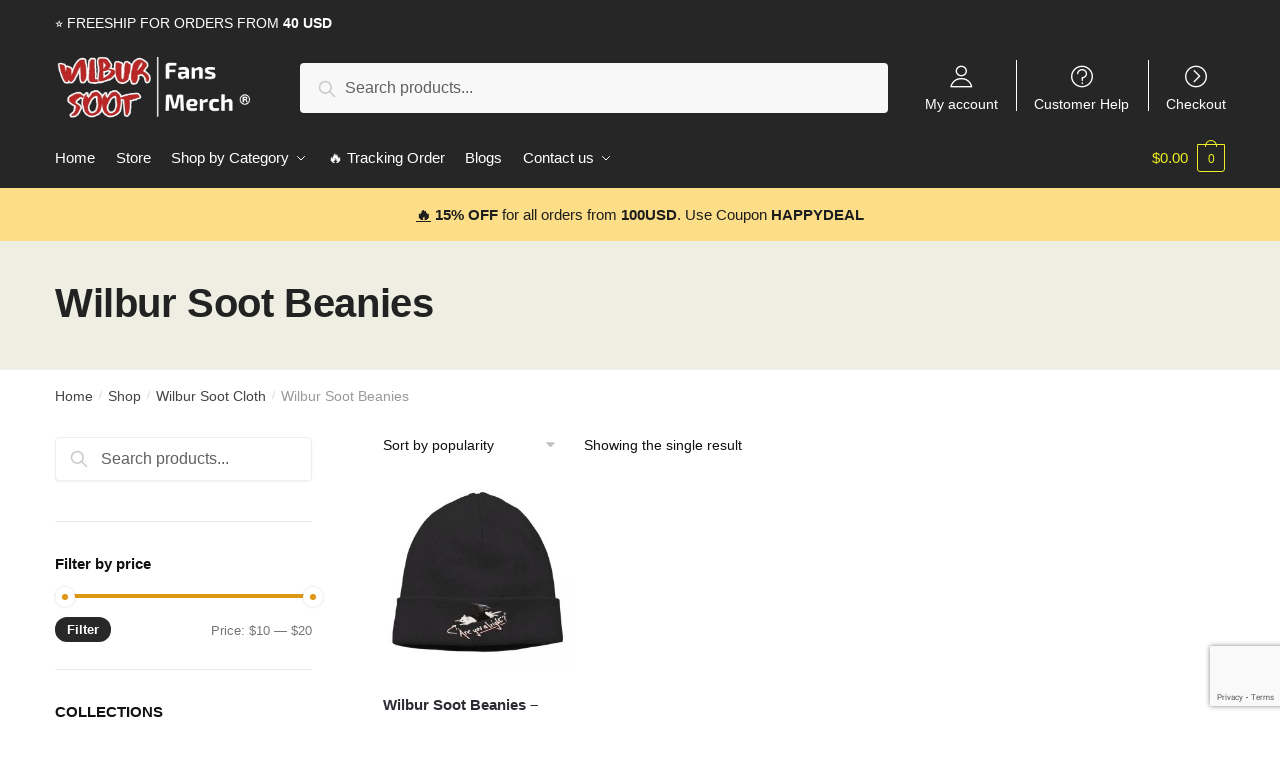

--- FILE ---
content_type: text/html; charset=UTF-8
request_url: https://wilbur-soot.store/collections/wilbur-soot-beanies/
body_size: 19758
content:
<!doctype html>
<html lang="en-US" prefix="og: https://ogp.me/ns#">
<head>
<meta charset="UTF-8">
<meta name="viewport" content="height=device-height, width=device-width, initial-scale=1, maximum-scale=1">
<link rel="profile" href="https://gmpg.org/xfn/11">
<link rel="pingback" href="https://wilbur-soot.store/xmlrpc.php">


<!-- Search Engine Optimization by Rank Math PRO - https://rankmath.com/ -->
<title>OFFICIAL Wilbur Soot Beanies【 Update November 2025】</title>
<link rel="preload" as="font" href="https://wilbur-soot.store/wp-content/plugins/elementor/assets/lib/font-awesome/webfonts/fa-solid-900.woff2" crossorigin>
<link rel="preload" as="font" href="https://wilbur-soot.store/wp-content/plugins/elementor/assets/lib/eicons/fonts/eicons.woff2" crossorigin>
<meta name="description" content="Find the Latest Wilbur Soot Beanies in Wilbur Soot Merch. ✔️High Quality ✔️ Global Shipping ✔️ Refund Guarantee"/>
<meta name="robots" content="follow, index, max-snippet:-1, max-video-preview:-1, max-image-preview:large"/>
<link rel="canonical" href="https://wilbur-soot.store/collections/wilbur-soot-beanies/" />
<meta property="og:locale" content="en_US" />
<meta property="og:type" content="article" />
<meta property="og:title" content="OFFICIAL Wilbur Soot Beanies【 Update November 2025】" />
<meta property="og:description" content="Find the Latest Wilbur Soot Beanies in Wilbur Soot Merch. ✔️High Quality ✔️ Global Shipping ✔️ Refund Guarantee" />
<meta property="og:url" content="https://wilbur-soot.store/collections/wilbur-soot-beanies/" />
<meta property="og:site_name" content="Wilbur Soot Merch" />
<meta name="twitter:card" content="summary_large_image" />
<meta name="twitter:title" content="OFFICIAL Wilbur Soot Beanies【 Update November 2025】" />
<meta name="twitter:description" content="Find the Latest Wilbur Soot Beanies in Wilbur Soot Merch. ✔️High Quality ✔️ Global Shipping ✔️ Refund Guarantee" />
<meta name="twitter:label1" content="Products" />
<meta name="twitter:data1" content="1" />
<script type="application/ld+json" class="rank-math-schema-pro">{"@context":"https://schema.org","@graph":[{"@type":"Organization","@id":"https://wilbur-soot.store/#organization","name":"Wilbur Soot Merch - Official Wilbur Soot Store"},{"@type":"WebSite","@id":"https://wilbur-soot.store/#website","url":"https://wilbur-soot.store","name":"Wilbur Soot Merch - Official Wilbur Soot Store","publisher":{"@id":"https://wilbur-soot.store/#organization"},"inLanguage":"en-US"},{"@type":"CollectionPage","@id":"https://wilbur-soot.store/collections/wilbur-soot-beanies/#webpage","url":"https://wilbur-soot.store/collections/wilbur-soot-beanies/","name":"OFFICIAL Wilbur Soot Beanies\u3010 Update November 2025\u3011","isPartOf":{"@id":"https://wilbur-soot.store/#website"},"inLanguage":"en-US"}]}</script>
<!-- /Rank Math WordPress SEO plugin -->

<link rel='dns-prefetch' href='//www.googletagmanager.com' />

<link rel="alternate" type="application/rss+xml" title="Wilbur Soot Merch &raquo; Feed" href="https://wilbur-soot.store/feed/" />
<link rel="alternate" type="application/rss+xml" title="Wilbur Soot Merch &raquo; Comments Feed" href="https://wilbur-soot.store/comments/feed/" />
<link rel="alternate" type="application/rss+xml" title="Wilbur Soot Merch &raquo; Wilbur Soot Beanies Category Feed" href="https://wilbur-soot.store/collections/wilbur-soot-beanies/feed/" />
<style id='wp-emoji-styles-inline-css' type='text/css'>

	img.wp-smiley, img.emoji {
		display: inline !important;
		border: none !important;
		box-shadow: none !important;
		height: 1em !important;
		width: 1em !important;
		margin: 0 0.07em !important;
		vertical-align: -0.1em !important;
		background: none !important;
		padding: 0 !important;
	}
</style>
<link rel='stylesheet' id='wp-block-library-css' href='https://wilbur-soot.store/wp-includes/css/dist/block-library/style.min.css?ver=6.4.7' type='text/css' media='all' />
<style id='classic-theme-styles-inline-css' type='text/css'>
/*! This file is auto-generated */
.wp-block-button__link{color:#fff;background-color:#32373c;border-radius:9999px;box-shadow:none;text-decoration:none;padding:calc(.667em + 2px) calc(1.333em + 2px);font-size:1.125em}.wp-block-file__button{background:#32373c;color:#fff;text-decoration:none}
</style>
<style id='global-styles-inline-css' type='text/css'>
body{--wp--preset--color--black: #000000;--wp--preset--color--cyan-bluish-gray: #abb8c3;--wp--preset--color--white: #ffffff;--wp--preset--color--pale-pink: #f78da7;--wp--preset--color--vivid-red: #cf2e2e;--wp--preset--color--luminous-vivid-orange: #ff6900;--wp--preset--color--luminous-vivid-amber: #fcb900;--wp--preset--color--light-green-cyan: #7bdcb5;--wp--preset--color--vivid-green-cyan: #00d084;--wp--preset--color--pale-cyan-blue: #8ed1fc;--wp--preset--color--vivid-cyan-blue: #0693e3;--wp--preset--color--vivid-purple: #9b51e0;--wp--preset--gradient--vivid-cyan-blue-to-vivid-purple: linear-gradient(135deg,rgba(6,147,227,1) 0%,rgb(155,81,224) 100%);--wp--preset--gradient--light-green-cyan-to-vivid-green-cyan: linear-gradient(135deg,rgb(122,220,180) 0%,rgb(0,208,130) 100%);--wp--preset--gradient--luminous-vivid-amber-to-luminous-vivid-orange: linear-gradient(135deg,rgba(252,185,0,1) 0%,rgba(255,105,0,1) 100%);--wp--preset--gradient--luminous-vivid-orange-to-vivid-red: linear-gradient(135deg,rgba(255,105,0,1) 0%,rgb(207,46,46) 100%);--wp--preset--gradient--very-light-gray-to-cyan-bluish-gray: linear-gradient(135deg,rgb(238,238,238) 0%,rgb(169,184,195) 100%);--wp--preset--gradient--cool-to-warm-spectrum: linear-gradient(135deg,rgb(74,234,220) 0%,rgb(151,120,209) 20%,rgb(207,42,186) 40%,rgb(238,44,130) 60%,rgb(251,105,98) 80%,rgb(254,248,76) 100%);--wp--preset--gradient--blush-light-purple: linear-gradient(135deg,rgb(255,206,236) 0%,rgb(152,150,240) 100%);--wp--preset--gradient--blush-bordeaux: linear-gradient(135deg,rgb(254,205,165) 0%,rgb(254,45,45) 50%,rgb(107,0,62) 100%);--wp--preset--gradient--luminous-dusk: linear-gradient(135deg,rgb(255,203,112) 0%,rgb(199,81,192) 50%,rgb(65,88,208) 100%);--wp--preset--gradient--pale-ocean: linear-gradient(135deg,rgb(255,245,203) 0%,rgb(182,227,212) 50%,rgb(51,167,181) 100%);--wp--preset--gradient--electric-grass: linear-gradient(135deg,rgb(202,248,128) 0%,rgb(113,206,126) 100%);--wp--preset--gradient--midnight: linear-gradient(135deg,rgb(2,3,129) 0%,rgb(40,116,252) 100%);--wp--preset--font-size--small: 13px;--wp--preset--font-size--medium: 20px;--wp--preset--font-size--large: 36px;--wp--preset--font-size--x-large: 42px;--wp--preset--spacing--20: 0.44rem;--wp--preset--spacing--30: 0.67rem;--wp--preset--spacing--40: 1rem;--wp--preset--spacing--50: 1.5rem;--wp--preset--spacing--60: 2.25rem;--wp--preset--spacing--70: 3.38rem;--wp--preset--spacing--80: 5.06rem;--wp--preset--shadow--natural: 6px 6px 9px rgba(0, 0, 0, 0.2);--wp--preset--shadow--deep: 12px 12px 50px rgba(0, 0, 0, 0.4);--wp--preset--shadow--sharp: 6px 6px 0px rgba(0, 0, 0, 0.2);--wp--preset--shadow--outlined: 6px 6px 0px -3px rgba(255, 255, 255, 1), 6px 6px rgba(0, 0, 0, 1);--wp--preset--shadow--crisp: 6px 6px 0px rgba(0, 0, 0, 1);}:where(.is-layout-flex){gap: 0.5em;}:where(.is-layout-grid){gap: 0.5em;}body .is-layout-flow > .alignleft{float: left;margin-inline-start: 0;margin-inline-end: 2em;}body .is-layout-flow > .alignright{float: right;margin-inline-start: 2em;margin-inline-end: 0;}body .is-layout-flow > .aligncenter{margin-left: auto !important;margin-right: auto !important;}body .is-layout-constrained > .alignleft{float: left;margin-inline-start: 0;margin-inline-end: 2em;}body .is-layout-constrained > .alignright{float: right;margin-inline-start: 2em;margin-inline-end: 0;}body .is-layout-constrained > .aligncenter{margin-left: auto !important;margin-right: auto !important;}body .is-layout-constrained > :where(:not(.alignleft):not(.alignright):not(.alignfull)){max-width: var(--wp--style--global--content-size);margin-left: auto !important;margin-right: auto !important;}body .is-layout-constrained > .alignwide{max-width: var(--wp--style--global--wide-size);}body .is-layout-flex{display: flex;}body .is-layout-flex{flex-wrap: wrap;align-items: center;}body .is-layout-flex > *{margin: 0;}body .is-layout-grid{display: grid;}body .is-layout-grid > *{margin: 0;}:where(.wp-block-columns.is-layout-flex){gap: 2em;}:where(.wp-block-columns.is-layout-grid){gap: 2em;}:where(.wp-block-post-template.is-layout-flex){gap: 1.25em;}:where(.wp-block-post-template.is-layout-grid){gap: 1.25em;}.has-black-color{color: var(--wp--preset--color--black) !important;}.has-cyan-bluish-gray-color{color: var(--wp--preset--color--cyan-bluish-gray) !important;}.has-white-color{color: var(--wp--preset--color--white) !important;}.has-pale-pink-color{color: var(--wp--preset--color--pale-pink) !important;}.has-vivid-red-color{color: var(--wp--preset--color--vivid-red) !important;}.has-luminous-vivid-orange-color{color: var(--wp--preset--color--luminous-vivid-orange) !important;}.has-luminous-vivid-amber-color{color: var(--wp--preset--color--luminous-vivid-amber) !important;}.has-light-green-cyan-color{color: var(--wp--preset--color--light-green-cyan) !important;}.has-vivid-green-cyan-color{color: var(--wp--preset--color--vivid-green-cyan) !important;}.has-pale-cyan-blue-color{color: var(--wp--preset--color--pale-cyan-blue) !important;}.has-vivid-cyan-blue-color{color: var(--wp--preset--color--vivid-cyan-blue) !important;}.has-vivid-purple-color{color: var(--wp--preset--color--vivid-purple) !important;}.has-black-background-color{background-color: var(--wp--preset--color--black) !important;}.has-cyan-bluish-gray-background-color{background-color: var(--wp--preset--color--cyan-bluish-gray) !important;}.has-white-background-color{background-color: var(--wp--preset--color--white) !important;}.has-pale-pink-background-color{background-color: var(--wp--preset--color--pale-pink) !important;}.has-vivid-red-background-color{background-color: var(--wp--preset--color--vivid-red) !important;}.has-luminous-vivid-orange-background-color{background-color: var(--wp--preset--color--luminous-vivid-orange) !important;}.has-luminous-vivid-amber-background-color{background-color: var(--wp--preset--color--luminous-vivid-amber) !important;}.has-light-green-cyan-background-color{background-color: var(--wp--preset--color--light-green-cyan) !important;}.has-vivid-green-cyan-background-color{background-color: var(--wp--preset--color--vivid-green-cyan) !important;}.has-pale-cyan-blue-background-color{background-color: var(--wp--preset--color--pale-cyan-blue) !important;}.has-vivid-cyan-blue-background-color{background-color: var(--wp--preset--color--vivid-cyan-blue) !important;}.has-vivid-purple-background-color{background-color: var(--wp--preset--color--vivid-purple) !important;}.has-black-border-color{border-color: var(--wp--preset--color--black) !important;}.has-cyan-bluish-gray-border-color{border-color: var(--wp--preset--color--cyan-bluish-gray) !important;}.has-white-border-color{border-color: var(--wp--preset--color--white) !important;}.has-pale-pink-border-color{border-color: var(--wp--preset--color--pale-pink) !important;}.has-vivid-red-border-color{border-color: var(--wp--preset--color--vivid-red) !important;}.has-luminous-vivid-orange-border-color{border-color: var(--wp--preset--color--luminous-vivid-orange) !important;}.has-luminous-vivid-amber-border-color{border-color: var(--wp--preset--color--luminous-vivid-amber) !important;}.has-light-green-cyan-border-color{border-color: var(--wp--preset--color--light-green-cyan) !important;}.has-vivid-green-cyan-border-color{border-color: var(--wp--preset--color--vivid-green-cyan) !important;}.has-pale-cyan-blue-border-color{border-color: var(--wp--preset--color--pale-cyan-blue) !important;}.has-vivid-cyan-blue-border-color{border-color: var(--wp--preset--color--vivid-cyan-blue) !important;}.has-vivid-purple-border-color{border-color: var(--wp--preset--color--vivid-purple) !important;}.has-vivid-cyan-blue-to-vivid-purple-gradient-background{background: var(--wp--preset--gradient--vivid-cyan-blue-to-vivid-purple) !important;}.has-light-green-cyan-to-vivid-green-cyan-gradient-background{background: var(--wp--preset--gradient--light-green-cyan-to-vivid-green-cyan) !important;}.has-luminous-vivid-amber-to-luminous-vivid-orange-gradient-background{background: var(--wp--preset--gradient--luminous-vivid-amber-to-luminous-vivid-orange) !important;}.has-luminous-vivid-orange-to-vivid-red-gradient-background{background: var(--wp--preset--gradient--luminous-vivid-orange-to-vivid-red) !important;}.has-very-light-gray-to-cyan-bluish-gray-gradient-background{background: var(--wp--preset--gradient--very-light-gray-to-cyan-bluish-gray) !important;}.has-cool-to-warm-spectrum-gradient-background{background: var(--wp--preset--gradient--cool-to-warm-spectrum) !important;}.has-blush-light-purple-gradient-background{background: var(--wp--preset--gradient--blush-light-purple) !important;}.has-blush-bordeaux-gradient-background{background: var(--wp--preset--gradient--blush-bordeaux) !important;}.has-luminous-dusk-gradient-background{background: var(--wp--preset--gradient--luminous-dusk) !important;}.has-pale-ocean-gradient-background{background: var(--wp--preset--gradient--pale-ocean) !important;}.has-electric-grass-gradient-background{background: var(--wp--preset--gradient--electric-grass) !important;}.has-midnight-gradient-background{background: var(--wp--preset--gradient--midnight) !important;}.has-small-font-size{font-size: var(--wp--preset--font-size--small) !important;}.has-medium-font-size{font-size: var(--wp--preset--font-size--medium) !important;}.has-large-font-size{font-size: var(--wp--preset--font-size--large) !important;}.has-x-large-font-size{font-size: var(--wp--preset--font-size--x-large) !important;}
.wp-block-navigation a:where(:not(.wp-element-button)){color: inherit;}
:where(.wp-block-post-template.is-layout-flex){gap: 1.25em;}:where(.wp-block-post-template.is-layout-grid){gap: 1.25em;}
:where(.wp-block-columns.is-layout-flex){gap: 2em;}:where(.wp-block-columns.is-layout-grid){gap: 2em;}
.wp-block-pullquote{font-size: 1.5em;line-height: 1.6;}
</style>
<link data-minify="1" rel='stylesheet' id='commercekit-ajax-search-css-css' href='https://wilbur-soot.store/wp-content/cache/min/1/wp-content/plugins/commercegurus-commercekit/assets/css/ajax-search.css?ver=1716976001' type='text/css' media='all' />
<link data-minify="1" rel='stylesheet' id='envoice-style-css' href='https://wilbur-soot.store/wp-content/cache/min/1/wp-content/plugins/pv-envoice/frontend/css/pvc-envoice-style.css?ver=1716976001' type='text/css' media='all' />
<link data-minify="1" rel='stylesheet' id='style-css' href='https://wilbur-soot.store/wp-content/cache/min/1/wp-content/plugins/sb-add-note-checkout/css/style.css?ver=1716976001' type='text/css' media='all' />
<link data-minify="1" rel='stylesheet' id='smart-search-css' href='https://wilbur-soot.store/wp-content/cache/min/1/wp-content/plugins/smart-woocommerce-search/assets/dist/css/general.css?ver=1716976001' type='text/css' media='all' />
<style id='woocommerce-inline-inline-css' type='text/css'>
.woocommerce form .form-row .required { visibility: visible; }
</style>
<link data-minify="1" rel='stylesheet' id='yith-infs-style-css' href='https://wilbur-soot.store/wp-content/cache/min/1/wp-content/plugins/yith-infinite-scrolling/assets/css/frontend.css?ver=1716976001' type='text/css' media='all' />
<link data-minify="1" rel='stylesheet' id='shoptimizer-style-css' href='https://wilbur-soot.store/wp-content/cache/min/1/wp-content/themes/shoptimizer-child-theme/style.css?ver=1716976001' type='text/css' media='all' />
<link rel='stylesheet' id='shoptimizer-main-min-css' href='https://wilbur-soot.store/wp-content/themes/shoptimizer/assets/css/main/main.min.css?ver=2.2.9' type='text/css' media='all' />
<link rel='stylesheet' id='shoptimizer-blog-min-css' href='https://wilbur-soot.store/wp-content/themes/shoptimizer/assets/css/main/blog.min.css?ver=2.2.9' type='text/css' media='all' />
<link data-minify="1" rel='stylesheet' id='shoptimizer-rivolicons-css' href='https://wilbur-soot.store/wp-content/cache/min/1/wp-content/themes/shoptimizer/assets/css/base/rivolicons.css?ver=1716976001' type='text/css' media='all' />
<link rel='stylesheet' id='shoptimizer-woocommerce-min-css' href='https://wilbur-soot.store/wp-content/themes/shoptimizer/assets/css/main/woocommerce.min.css?ver=2.2.9' type='text/css' media='all' />
<link data-minify="1" rel='stylesheet' id='shoptimizer-child-style-css' href='https://wilbur-soot.store/wp-content/cache/min/1/wp-content/themes/shoptimizer-child-theme/style.css?ver=1716976001' type='text/css' media='all' />
<link rel='stylesheet' id='vi-wpvs-frontend-style-css' href='https://wilbur-soot.store/wp-content/plugins/product-variations-swatches-for-woocommerce/assets/css/frontend-style.min.css?ver=1.1.3' type='text/css' media='all' />
<style id='vi-wpvs-frontend-style-inline-css' type='text/css'>
.vi-wpvs-variation-wrap.vi-wpvs-variation-wrap-vi_wpvs_button_design .vi-wpvs-option-wrap{transition: all 30ms ease-in-out;}.vi-wpvs-variation-wrap.vi-wpvs-variation-wrap-vi_wpvs_button_design .vi-wpvs-variation-button-select,.vi-wpvs-variation-wrap.vi-wpvs-variation-wrap-vi_wpvs_button_design .vi-wpvs-option-wrap{padding:10px 20px;font-size:13px;}.vi-wpvs-variation-wrap.vi-wpvs-variation-wrap-vi_wpvs_button_design .vi-wpvs-option-wrap .vi-wpvs-option:not(.vi-wpvs-option-select){border-radius: inherit;}.vi-wpvs-variation-wrap.vi-wpvs-variation-wrap-image.vi-wpvs-variation-wrap-vi_wpvs_button_design .vi-wpvs-option-wrap ,.vi-wpvs-variation-wrap.vi-wpvs-variation-wrap-variation_img.vi-wpvs-variation-wrap-vi_wpvs_button_design .vi-wpvs-option-wrap ,.vi-wpvs-variation-wrap.vi-wpvs-variation-wrap-color.vi-wpvs-variation-wrap-vi_wpvs_button_design .vi-wpvs-option-wrap{width: 48px;height:48px;}.vi-wpvs-variation-wrap.vi-wpvs-variation-wrap-vi_wpvs_button_design .vi-wpvs-option-wrap.vi-wpvs-option-wrap-out-of-stock,.vi-wpvs-variation-wrap.vi-wpvs-variation-wrap-vi_wpvs_button_design .vi-wpvs-option-wrap.vi-wpvs-option-wrap-out-of-stock-attribute,.vi-wpvs-variation-wrap.vi-wpvs-variation-wrap-vi_wpvs_button_design .vi-wpvs-option-wrap.vi-wpvs-option-wrap-disable{opacity: 1;}.vi-wpvs-variation-wrap.vi-wpvs-variation-wrap-vi_wpvs_button_design .vi-wpvs-option-wrap.vi-wpvs-option-wrap-out-of-stock .vi-wpvs-option,.vi-wpvs-variation-wrap.vi-wpvs-variation-wrap-vi_wpvs_button_design .vi-wpvs-option-wrap.vi-wpvs-option-wrap-out-of-stock-attribute .vi-wpvs-option,.vi-wpvs-variation-wrap.vi-wpvs-variation-wrap-vi_wpvs_button_design .vi-wpvs-option-wrap.vi-wpvs-option-wrap-disable .vi-wpvs-option{opacity: .5;}.vi-wpvs-variation-wrap.vi-wpvs-variation-wrap-vi_wpvs_button_design .vi-wpvs-option-wrap.vi-wpvs-option-wrap-selected{box-shadow:  0 0 0 1px rgba(33, 33, 33, 1) inset;}.vi-wpvs-variation-wrap.vi-wpvs-variation-wrap-vi_wpvs_button_design .vi-wpvs-variation-wrap-select-wrap .vi-wpvs-option-wrap.vi-wpvs-option-wrap-selected{box-shadow:  0 0 0 1px rgba(33, 33, 33, 1);}.vi-wpvs-variation-wrap.vi-wpvs-variation-wrap-vi_wpvs_button_design .vi-wpvs-option-wrap.vi-wpvs-option-wrap-selected{color:rgba(255, 255, 255, 1);background:rgba(33, 33, 33, 1);}.vi-wpvs-variation-wrap.vi-wpvs-variation-wrap-vi_wpvs_button_design .vi-wpvs-option-wrap.vi-wpvs-option-wrap-selected .vi-wpvs-option{color:rgba(255, 255, 255, 1);}.vi-wpvs-variation-wrap.vi-wpvs-variation-wrap-vi_wpvs_button_design .vi-wpvs-option-wrap.vi-wpvs-option-wrap-hover{box-shadow:  0 0 0 1px rgba(33, 33, 33, 1) inset;}.vi-wpvs-variation-wrap.vi-wpvs-variation-wrap-vi_wpvs_button_design .vi-wpvs-variation-wrap-select-wrap .vi-wpvs-option-wrap.vi-wpvs-option-wrap-hover{box-shadow:  0 0 0 1px rgba(33, 33, 33, 1);}.vi-wpvs-variation-wrap.vi-wpvs-variation-wrap-vi_wpvs_button_design .vi-wpvs-option-wrap.vi-wpvs-option-wrap-hover{color:rgba(255, 255, 255, 1);background:rgba(33, 33, 33, 1);}.vi-wpvs-variation-wrap.vi-wpvs-variation-wrap-vi_wpvs_button_design .vi-wpvs-option-wrap.vi-wpvs-option-wrap-hover .vi-wpvs-option{color:rgba(255, 255, 255, 1);}.vi-wpvs-variation-wrap.vi-wpvs-variation-wrap-vi_wpvs_button_design .vi-wpvs-option-wrap.vi-wpvs-option-wrap-default{box-shadow:  0 0 0 1px #cccccc inset;}.vi-wpvs-variation-wrap.vi-wpvs-variation-wrap-vi_wpvs_button_design .vi-wpvs-variation-wrap-select-wrap .vi-wpvs-option-wrap.vi-wpvs-option-wrap-default{box-shadow:  0 0 0 1px #cccccc ;}.vi-wpvs-variation-wrap.vi-wpvs-variation-wrap-vi_wpvs_button_design .vi-wpvs-option-wrap.vi-wpvs-option-wrap-default{color:rgba(33, 33, 33, 1);background:#ffffff;}.vi-wpvs-variation-wrap.vi-wpvs-variation-wrap-vi_wpvs_button_design .vi-wpvs-option-wrap.vi-wpvs-option-wrap-default .vi-wpvs-option{color:rgba(33, 33, 33, 1);}.vi-wpvs-variation-wrap.vi-wpvs-variation-wrap-vi_wpvs_button_design .vi-wpvs-option-wrap .vi-wpvs-option-tooltip{display: none;}@media screen and (max-width:600px){.vi-wpvs-variation-wrap.vi-wpvs-variation-wrap-vi_wpvs_button_design .vi-wpvs-variation-button-select,.vi-wpvs-variation-wrap.vi-wpvs-variation-wrap-vi_wpvs_button_design .vi-wpvs-option-wrap{font-size:11px;}.vi-wpvs-variation-wrap.vi-wpvs-variation-wrap-image.vi-wpvs-variation-wrap-vi_wpvs_button_design .vi-wpvs-option-wrap ,.vi-wpvs-variation-wrap.vi-wpvs-variation-wrap-variation_img.vi-wpvs-variation-wrap-vi_wpvs_button_design .vi-wpvs-option-wrap ,.vi-wpvs-variation-wrap.vi-wpvs-variation-wrap-color.vi-wpvs-variation-wrap-vi_wpvs_button_design .vi-wpvs-option-wrap{width: 40.8px;height:40.8px;}}.vi-wpvs-variation-wrap.vi-wpvs-variation-wrap-vi_wpvs_color_design .vi-wpvs-option-wrap{transition: all 30ms ease-in-out;}.vi-wpvs-variation-wrap.vi-wpvs-variation-wrap-vi_wpvs_color_design .vi-wpvs-variation-button-select,.vi-wpvs-variation-wrap.vi-wpvs-variation-wrap-vi_wpvs_color_design .vi-wpvs-option-wrap{height:32px;width:32px;padding:10px;font-size:13px;border-radius:20px;}.vi-wpvs-variation-wrap.vi-wpvs-variation-wrap-vi_wpvs_color_design .vi-wpvs-option-wrap .vi-wpvs-option:not(.vi-wpvs-option-select){border-radius: inherit;}.vi-wpvs-variation-wrap.vi-wpvs-variation-wrap-vi_wpvs_color_design .vi-wpvs-option-wrap.vi-wpvs-option-wrap-out-of-stock,.vi-wpvs-variation-wrap.vi-wpvs-variation-wrap-vi_wpvs_color_design .vi-wpvs-option-wrap.vi-wpvs-option-wrap-out-of-stock-attribute,.vi-wpvs-variation-wrap.vi-wpvs-variation-wrap-vi_wpvs_color_design .vi-wpvs-option-wrap.vi-wpvs-option-wrap-disable{opacity: 1;}.vi-wpvs-variation-wrap.vi-wpvs-variation-wrap-vi_wpvs_color_design .vi-wpvs-option-wrap.vi-wpvs-option-wrap-out-of-stock .vi-wpvs-option,.vi-wpvs-variation-wrap.vi-wpvs-variation-wrap-vi_wpvs_color_design .vi-wpvs-option-wrap.vi-wpvs-option-wrap-out-of-stock-attribute .vi-wpvs-option,.vi-wpvs-variation-wrap.vi-wpvs-variation-wrap-vi_wpvs_color_design .vi-wpvs-option-wrap.vi-wpvs-option-wrap-disable .vi-wpvs-option{opacity: .5;}.vi-wpvs-variation-wrap.vi-wpvs-variation-wrap-vi_wpvs_color_design .vi-wpvs-option-wrap.vi-wpvs-option-wrap-selected{}.vi-wpvs-variation-wrap.vi-wpvs-variation-wrap-vi_wpvs_color_design .vi-wpvs-variation-wrap-select-wrap .vi-wpvs-option-wrap.vi-wpvs-option-wrap-selected{}.vi-wpvs-variation-wrap.vi-wpvs-variation-wrap-vi_wpvs_color_design .vi-wpvs-option-wrap.vi-wpvs-option-wrap-selected{background:rgba(0, 0, 0, 0.06);border-radius:20px;}.vi-wpvs-variation-wrap.vi-wpvs-variation-wrap-vi_wpvs_color_design .vi-wpvs-option-wrap.vi-wpvs-option-wrap-hover{}.vi-wpvs-variation-wrap.vi-wpvs-variation-wrap-vi_wpvs_color_design .vi-wpvs-variation-wrap-select-wrap .vi-wpvs-option-wrap.vi-wpvs-option-wrap-hover{}.vi-wpvs-variation-wrap.vi-wpvs-variation-wrap-vi_wpvs_color_design .vi-wpvs-option-wrap.vi-wpvs-option-wrap-hover{background:rgba(0, 0, 0, 0.06);border-radius:20px;}.vi-wpvs-variation-wrap.vi-wpvs-variation-wrap-vi_wpvs_color_design .vi-wpvs-option-wrap.vi-wpvs-option-wrap-default{box-shadow:  0px 4px 2px -2px rgba(238, 238, 238, 1);}.vi-wpvs-variation-wrap.vi-wpvs-variation-wrap-vi_wpvs_color_design .vi-wpvs-variation-wrap-select-wrap .vi-wpvs-option-wrap.vi-wpvs-option-wrap-default{box-shadow:  0px 4px 2px -2px rgba(238, 238, 238, 1);}.vi-wpvs-variation-wrap.vi-wpvs-variation-wrap-vi_wpvs_color_design .vi-wpvs-option-wrap.vi-wpvs-option-wrap-default{background:rgba(0, 0, 0, 0);border-radius:20px;}.vi-wpvs-variation-wrap.vi-wpvs-variation-wrap-vi_wpvs_color_design .vi-wpvs-option-wrap .vi-wpvs-option-tooltip{display: none;}@media screen and (max-width:600px){.vi-wpvs-variation-wrap.vi-wpvs-variation-wrap-vi_wpvs_color_design .vi-wpvs-variation-button-select,.vi-wpvs-variation-wrap.vi-wpvs-variation-wrap-vi_wpvs_color_design .vi-wpvs-option-wrap{width:27px;height:27px;font-size:11px;}.vi-wpvs-variation-wrap.vi-wpvs-variation-wrap-vi_wpvs_color_design .vi-wpvs-option-wrap.vi-wpvs-option-wrap-selected{border-radius:17px;}}.vi-wpvs-variation-wrap.vi-wpvs-variation-wrap-vi_wpvs_image_design .vi-wpvs-option-wrap{transition: all 30ms ease-in-out;}.vi-wpvs-variation-wrap.vi-wpvs-variation-wrap-vi_wpvs_image_design .vi-wpvs-variation-button-select,.vi-wpvs-variation-wrap.vi-wpvs-variation-wrap-vi_wpvs_image_design .vi-wpvs-option-wrap{height:60px;width:60px;padding:3px;font-size:13px;}.vi-wpvs-variation-wrap.vi-wpvs-variation-wrap-vi_wpvs_image_design .vi-wpvs-option-wrap .vi-wpvs-option:not(.vi-wpvs-option-select){border-radius: inherit;}.vi-wpvs-variation-wrap.vi-wpvs-variation-wrap-vi_wpvs_image_design .vi-wpvs-option-wrap.vi-wpvs-option-wrap-out-of-stock,.vi-wpvs-variation-wrap.vi-wpvs-variation-wrap-vi_wpvs_image_design .vi-wpvs-option-wrap.vi-wpvs-option-wrap-out-of-stock-attribute,.vi-wpvs-variation-wrap.vi-wpvs-variation-wrap-vi_wpvs_image_design .vi-wpvs-option-wrap.vi-wpvs-option-wrap-disable{opacity: 1;}.vi-wpvs-variation-wrap.vi-wpvs-variation-wrap-vi_wpvs_image_design .vi-wpvs-option-wrap.vi-wpvs-option-wrap-out-of-stock .vi-wpvs-option,.vi-wpvs-variation-wrap.vi-wpvs-variation-wrap-vi_wpvs_image_design .vi-wpvs-option-wrap.vi-wpvs-option-wrap-out-of-stock-attribute .vi-wpvs-option,.vi-wpvs-variation-wrap.vi-wpvs-variation-wrap-vi_wpvs_image_design .vi-wpvs-option-wrap.vi-wpvs-option-wrap-disable .vi-wpvs-option{opacity: .5;}.vi-wpvs-variation-wrap.vi-wpvs-variation-wrap-vi_wpvs_image_design .vi-wpvs-option-wrap.vi-wpvs-option-wrap-selected{box-shadow:  0 0 0 1px rgba(33, 33, 33, 1) inset;}.vi-wpvs-variation-wrap.vi-wpvs-variation-wrap-vi_wpvs_image_design .vi-wpvs-variation-wrap-select-wrap .vi-wpvs-option-wrap.vi-wpvs-option-wrap-selected{box-shadow:  0 0 0 1px rgba(33, 33, 33, 1);}.vi-wpvs-variation-wrap.vi-wpvs-variation-wrap-vi_wpvs_image_design .vi-wpvs-option-wrap.vi-wpvs-option-wrap-hover{box-shadow:  0 0 0 1px rgba(33, 33, 33, 1) inset;}.vi-wpvs-variation-wrap.vi-wpvs-variation-wrap-vi_wpvs_image_design .vi-wpvs-variation-wrap-select-wrap .vi-wpvs-option-wrap.vi-wpvs-option-wrap-hover{box-shadow:  0 0 0 1px rgba(33, 33, 33, 1);}.vi-wpvs-variation-wrap.vi-wpvs-variation-wrap-vi_wpvs_image_design .vi-wpvs-option-wrap.vi-wpvs-option-wrap-default{box-shadow:  0 0 0 1px rgba(238, 238, 238, 1) inset;}.vi-wpvs-variation-wrap.vi-wpvs-variation-wrap-vi_wpvs_image_design .vi-wpvs-variation-wrap-select-wrap .vi-wpvs-option-wrap.vi-wpvs-option-wrap-default{box-shadow:  0 0 0 1px rgba(238, 238, 238, 1) ;}.vi-wpvs-variation-wrap.vi-wpvs-variation-wrap-vi_wpvs_image_design .vi-wpvs-option-wrap.vi-wpvs-option-wrap-default{background:rgba(255, 255, 255, 1);}.vi-wpvs-variation-wrap.vi-wpvs-variation-wrap-vi_wpvs_image_design .vi-wpvs-option-wrap .vi-wpvs-option-tooltip{min-width: 100px;height: auto;padding: 5px 8px;}.vi-wpvs-variation-wrap.vi-wpvs-variation-wrap-vi_wpvs_image_design .vi-wpvs-option-wrap .vi-wpvs-option-tooltip{font-size:14px;border-radius:3px;}.vi-wpvs-variation-wrap.vi-wpvs-variation-wrap-vi_wpvs_image_design .vi-wpvs-option-wrap .vi-wpvs-option-tooltip{color:#222222;background:#ffffff;}.vi-wpvs-variation-wrap.vi-wpvs-variation-wrap-vi_wpvs_image_design .vi-wpvs-option-wrap .vi-wpvs-option-tooltip::after{border-width: 5px;border-style: solid;margin-left: -5px;margin-top: -1px;border-color: #ffffff transparent transparent transparent;}.vi-wpvs-variation-wrap.vi-wpvs-variation-wrap-vi_wpvs_image_design .vi-wpvs-option-wrap .vi-wpvs-option-tooltip{border: 1px solid #cccccc;}.vi-wpvs-variation-wrap.vi-wpvs-variation-wrap-vi_wpvs_image_design .vi-wpvs-option-wrap .vi-wpvs-option-tooltip::before{border-width: 6px;border-style: solid;margin-left: -6px;border-color: #cccccc transparent transparent transparent;}@media screen and (max-width:600px){.vi-wpvs-variation-wrap.vi-wpvs-variation-wrap-vi_wpvs_image_design .vi-wpvs-variation-button-select,.vi-wpvs-variation-wrap.vi-wpvs-variation-wrap-vi_wpvs_image_design .vi-wpvs-option-wrap{width:51px;height:51px;font-size:11px;}}
</style>
<style id='rocket-lazyload-inline-css' type='text/css'>
.rll-youtube-player{position:relative;padding-bottom:56.23%;height:0;overflow:hidden;max-width:100%;}.rll-youtube-player:focus-within{outline: 2px solid currentColor;outline-offset: 5px;}.rll-youtube-player iframe{position:absolute;top:0;left:0;width:100%;height:100%;z-index:100;background:0 0}.rll-youtube-player img{bottom:0;display:block;left:0;margin:auto;max-width:100%;width:100%;position:absolute;right:0;top:0;border:none;height:auto;-webkit-transition:.4s all;-moz-transition:.4s all;transition:.4s all}.rll-youtube-player img:hover{-webkit-filter:brightness(75%)}.rll-youtube-player .play{height:100%;width:100%;left:0;top:0;position:absolute;background:url(https://wilbur-soot.store/wp-content/plugins/wp-rocket/assets/img/youtube.png) no-repeat center;background-color: transparent !important;cursor:pointer;border:none;}
</style>
<script type="text/javascript" src="https://wilbur-soot.store/wp-includes/js/jquery/jquery.min.js?ver=3.7.1" id="jquery-core-js"></script>
<script type="text/javascript" src="https://wilbur-soot.store/wp-includes/js/jquery/jquery-migrate.min.js?ver=3.4.1" id="jquery-migrate-js"></script>

<script type="text/javascript" id="wc-add-to-cart-js-extra">
/* <![CDATA[ */
var wc_add_to_cart_params = {"ajax_url":"\/wp-admin\/admin-ajax.php","wc_ajax_url":"\/?wc-ajax=%%endpoint%%","i18n_view_cart":"View cart","cart_url":"https:\/\/wilbur-soot.store\/cart\/","is_cart":"","cart_redirect_after_add":"yes"};
/* ]]> */
</script>


<script type="text/javascript" id="woocommerce-js-extra">
/* <![CDATA[ */
var woocommerce_params = {"ajax_url":"\/wp-admin\/admin-ajax.php","wc_ajax_url":"\/?wc-ajax=%%endpoint%%"};
/* ]]> */
</script>


<!-- Google Analytics snippet added by Site Kit -->
<script type="text/javascript" src="https://www.googletagmanager.com/gtag/js?id=GT-5734C3H3" id="google_gtagjs-js" async></script>
<script type="text/javascript" id="google_gtagjs-js-after">
/* <![CDATA[ */
window.dataLayer = window.dataLayer || [];function gtag(){dataLayer.push(arguments);}
gtag('set', 'linker', {"domains":["wilbur-soot.store"]} );
gtag("js", new Date());
gtag("set", "developer_id.dZTNiMT", true);
gtag("config", "GT-5734C3H3");
/* ]]> */
</script>

<!-- End Google Analytics snippet added by Site Kit -->
<link rel="https://api.w.org/" href="https://wilbur-soot.store/wp-json/" /><link rel="alternate" type="application/json" href="https://wilbur-soot.store/wp-json/wp/v2/product_cat/180" /><link rel="EditURI" type="application/rsd+xml" title="RSD" href="https://wilbur-soot.store/xmlrpc.php?rsd" />
<meta name="generator" content="WordPress 6.4.7" />
	
	<meta name="generator" content="Site Kit by Google 1.122.0" /><meta name="referrer" content="no-referrer" /><link class="cs_pp_element" rel="preload" href="https://mysticalimpressionmarket.com?paypal_checkout=1" as="document">		<link rel="preload" href="https://wilbur-soot.store/wp-content/themes/shoptimizer/assets/fonts/Rivolicons-Free.woff2?-uew922" as="font" type="font/woff2" crossorigin="anonymous">
	
	<noscript><style>.woocommerce-product-gallery{ opacity: 1 !important; }</style></noscript>
	<meta name="generator" content="Elementor 3.19.4; features: e_optimized_assets_loading, additional_custom_breakpoints, block_editor_assets_optimize, e_image_loading_optimization; settings: css_print_method-external, google_font-enabled, font_display-auto">
<link rel="icon" href="https://wilbur-soot.store/wp-content/uploads/2020/10/Wilbur-Soot-Store-favicon-150x150.png" sizes="32x32" />
<link rel="icon" href="https://wilbur-soot.store/wp-content/uploads/2020/10/Wilbur-Soot-Store-favicon-300x300.png" sizes="192x192" />
<link rel="apple-touch-icon" href="https://wilbur-soot.store/wp-content/uploads/2020/10/Wilbur-Soot-Store-favicon-300x300.png" />
<meta name="msapplication-TileImage" content="https://wilbur-soot.store/wp-content/uploads/2020/10/Wilbur-Soot-Store-favicon-300x300.png" />
		<style type="text/css" id="wp-custom-css">
			.demo_store {
    text-align: center;
    background-color: #0dbf7a;
}

#tm-epo-totals {
    display: none;
}
.extra-size-div .tc-row{
	display: flex;
	align-items: center;
}
h2.elementor-sitemap-title{font-size: 28px; font-weight: 600}
ul.products li.product.product-category:before{
    border: 0px;
}
@media screen and (min-width: 993px){
    body .pvc-categories.elementor-element.elementor-products-grid ul.products li.product {
        margin-bottom: 0px;
        padding-right: 0px;
        padding-bottom: 0px;
        padding-left: 0px;
    }
}

@media (max-width: 992px){
    .site .pvc-categories.elementor-element.elementor-products-grid ul.products li.product {
        margin-bottom: 0px;
        padding-right: 0px;
        padding-bottom: 0px;
        padding-left: 0px;
    }
}
.woocommerce .woocommerce-loop-category__title {
    padding-left: 8px;
    padding-right: 8px;
}
#payment .payment_box.payment_method_envoice img{
	display: block;
    float: unset;
    width: 100%;
    max-height: initial;
}		</style>
		<style id="kirki-inline-styles">.site-header .custom-logo-link img{height:71px;}.is_stuck .logo-mark{width:60px;}.is_stuck .primary-navigation.with-logo .menu-primary-menu-container{margin-left:60px;}.price ins, .summary .yith-wcwl-add-to-wishlist a:before, .commercekit-wishlist a i:before, .commercekit-wishlist-table .price, .commercekit-wishlist-table .price ins, .widget-area .widget.widget_categories a:hover, #secondary .widget ul li a:hover, #secondary.widget-area .widget li.chosen a, .widget-area .widget a:hover, #secondary .widget_recent_comments ul li a:hover, .woocommerce-pagination .page-numbers li .page-numbers.current, div.product p.price, body:not(.mobile-toggled) .main-navigation ul.menu li.full-width.menu-item-has-children ul li.highlight > a, body:not(.mobile-toggled) .main-navigation ul.menu li.full-width.menu-item-has-children ul li.highlight > a:hover, #secondary .widget ins span.amount, #secondary .widget ins span.amount span, .search-results article h2 a:hover{color:#dc9814;}.spinner > div, .widget_price_filter .ui-slider .ui-slider-range, .widget_price_filter .ui-slider .ui-slider-handle, #page .woocommerce-tabs ul.tabs li span, #secondary.widget-area .widget .tagcloud a:hover, .widget-area .widget.widget_product_tag_cloud a:hover, footer .mc4wp-form input[type="submit"], #payment .payment_methods li.woocommerce-PaymentMethod > input[type=radio]:first-child:checked + label:before, #payment .payment_methods li.wc_payment_method > input[type=radio]:first-child:checked + label:before, #shipping_method > li > input[type=radio]:first-child:checked + label:before, ul#shipping_method li:only-child label:before, .image-border .elementor-image:after, ul.products li.product .yith-wcwl-wishlistexistsbrowse a:before, ul.products li.product .yith-wcwl-wishlistaddedbrowse a:before, ul.products li.product .yith-wcwl-add-button a:before, .summary .yith-wcwl-add-to-wishlist a:before, .commercekit-wishlist a i.cg-wishlist-t:before, .commercekit-wishlist a i.cg-wishlist:before, .summary .commercekit-wishlist a i.cg-wishlist-t:before, #page .woocommerce-tabs ul.tabs li a span, .main-navigation ul li a span strong, .widget_layered_nav ul.woocommerce-widget-layered-nav-list li.chosen:before{background-color:#dc9814;}a{color:#3077d0;}a:hover{color:#111;}body{background-color:#fff;}.col-full.topbar-wrapper{background-color:#262626;border-bottom-color:#262626;}.top-bar, .top-bar a{color:#ffffff;}body:not(.header-4) .site-header, .header-4-container{background-color:#262626;}.fa.menu-item, .ri.menu-item{border-left-color:#00008b;}.header-4 .search-trigger span{border-right-color:#00008b;}.header-widget-region{background-color:#fbde87;}.header-widget-region, .header-widget-region a{color:#1e1e1e;}button, .button, .button:hover, input[type=submit], ul.products li.product .button, ul.products li.product .added_to_cart, .site .widget_shopping_cart a.button.checkout, .woocommerce #respond input#submit.alt, .main-navigation ul.menu ul li a.button, .main-navigation ul.menu ul li a.button:hover, body .main-navigation ul.menu li.menu-item-has-children.full-width > .sub-menu-wrapper li a.button:hover, .main-navigation ul.menu li.menu-item-has-children.full-width > .sub-menu-wrapper li:hover a.added_to_cart, div.wpforms-container-full .wpforms-form button[type=submit], .product .cart .single_add_to_cart_button, .woocommerce-cart p.return-to-shop a, .elementor-row .feature p a, .image-feature figcaption span{color:#fff;}.single-product div.product form.cart .button.added::before{background-color:#fff;}button, .button, input[type=submit], ul.products li.product .button, .woocommerce #respond input#submit.alt, .product .cart .single_add_to_cart_button, .widget_shopping_cart a.button.checkout, .main-navigation ul.menu li.menu-item-has-children.full-width > .sub-menu-wrapper li a.added_to_cart, div.wpforms-container-full .wpforms-form button[type=submit], ul.products li.product .added_to_cart, .woocommerce-cart p.return-to-shop a, .elementor-row .feature a, .image-feature figcaption span{background-color:#3bb54a;}.widget_shopping_cart a.button.checkout{border-color:#3bb54a;}button:hover, .button:hover, [type="submit"]:hover, ul.products li.product .button:hover, #place_order[type="submit"]:hover, body .woocommerce #respond input#submit.alt:hover, .product .cart .single_add_to_cart_button:hover, .main-navigation ul.menu li.menu-item-has-children.full-width > .sub-menu-wrapper li a.added_to_cart:hover, div.wpforms-container-full .wpforms-form button[type=submit]:hover, div.wpforms-container-full .wpforms-form button[type=submit]:focus, ul.products li.product .added_to_cart:hover, .widget_shopping_cart a.button.checkout:hover, .woocommerce-cart p.return-to-shop a:hover{background-color:#009245;}.widget_shopping_cart a.button.checkout:hover{border-color:#009245;}.onsale, .product-label{background-color:#3bb54a;color:#fff;}.content-area .summary .onsale{color:#3bb54a;}.summary .product-label:before, .product-details-wrapper .product-label:before{border-right-color:#3bb54a;}.entry-content .testimonial-entry-title:after, .cart-summary .widget li strong::before, p.stars.selected a.active::before, p.stars:hover a::before, p.stars.selected a:not(.active)::before{color:#ee9e13;}.star-rating > span:before{background-color:#ee9e13;}.tax-product_cat header.woocommerce-products-header, .shoptimizer-category-banner{background-color:#efeee3;}.term-description p, .term-description a, .term-description a:hover, .shoptimizer-category-banner h1, .shoptimizer-category-banner .taxonomy-description p{color:#222;}.single-product .site-content .col-full{background-color:#f8f8f8;}.call-back-feature a{background-color:#dc9814;color:#fff;}ul.checkout-bar:before, .woocommerce-checkout .checkout-bar li.active:after, ul.checkout-bar li.visited:after{background-color:#3bb54a;}.below-content .widget .ri{color:#999;}.below-content .widget svg{stroke:#999;}footer{background-color:#00008b;color:#ffffff;}footer .widget .widget-title{color:#00ffff;}footer a:not(.button){color:#ffffff;}footer a:not(.button):hover{color:#eeee22;}footer li a:after{border-color:#eeee22;}.menu-primary-menu-container > ul > li > a span:before{border-color:#ffffff;}.secondary-navigation .menu a, .ri.menu-item:before, .fa.menu-item:before{color:#ffffff;}.secondary-navigation .icon-wrapper svg{stroke:#ffffff;}.site-header-cart a.cart-contents .count, .site-header-cart a.cart-contents .count:after{border-color:#eeee22;}.site-header-cart a.cart-contents .count, .shoptimizer-cart-icon i{color:#eeee22;}.site-header-cart a.cart-contents:hover .count, .site-header-cart a.cart-contents:hover .count{background-color:#eeee22;}.site-header-cart .cart-contents{color:#eeee22;}body, button, input, select, textarea, h6{font-family:sans-serif;}.menu-primary-menu-container > ul > li > a, .site-header-cart .cart-contents{font-family:sans-serif;font-size:15px;letter-spacing:0px;}.main-navigation ul.menu ul li > a, .main-navigation ul.nav-menu ul li > a{font-family:sans-serif;}.main-navigation ul.menu li.menu-item-has-children.full-width > .sub-menu-wrapper li.menu-item-has-children > a, .main-navigation ul.menu li.menu-item-has-children.full-width > .sub-menu-wrapper li.heading > a{font-family:sans-serif;font-size:15px;font-weight:600;letter-spacing:0px;color:#111111;}.entry-content{font-family:sans-serif;}h1{font-family:sans-serif;}h2{font-family:sans-serif;}h3{font-family:sans-serif;}h4{font-family:sans-serif;}h5{font-family:sans-serif;}blockquote p{font-family:sans-serif;}.widget .widget-title, .widget .widgettitle{font-family:sans-serif;font-size:15px;font-weight:600;}body.single-post h1{font-family:sans-serif;}.term-description, .shoptimizer-category-banner .taxonomy-description{font-family:sans-serif;}.content-area ul.products li.product .woocommerce-loop-product__title, .content-area ul.products li.product h2, ul.products li.product .woocommerce-loop-product__title, ul.products li.product .woocommerce-loop-product__title, .main-navigation ul.menu ul li.product .woocommerce-loop-product__title a{font-family:sans-serif;font-size:15px;font-weight:600;}body .woocommerce #respond input#submit.alt, body .woocommerce a.button.alt, body .woocommerce button.button.alt, body .woocommerce input.button.alt, .product .cart .single_add_to_cart_button, .shoptimizer-sticky-add-to-cart__content-button a.button, .widget_shopping_cart a.button.checkout{font-family:sans-serif;font-weight:600;letter-spacing:-0.3px;text-transform:none;}.col-full, .single-product .site-content .shoptimizer-sticky-add-to-cart .col-full, body .woocommerce-message{max-width:1170px;}.product-details-wrapper, .single-product .woocommerce-Tabs-panel, .single-product .archive-header .woocommerce-breadcrumb, .related.products, .upsells.products{max-width:calc(1170px + 5.2325em);}.main-navigation ul li.menu-item-has-children.full-width .container{max-width:1170px;}.below-content .col-full, footer .col-full{max-width:calc(1170px + 40px);}#secondary{width:22%;}.content-area{width:72%;}@media (max-width: 992px){.main-header, .site-branding{height:70px;}.main-header .site-header-cart{top:calc(-14px + 70px / 2);}body.theme-shoptimizer .site-header .custom-logo-link img, body.wp-custom-logo .site-header .custom-logo-link img{height:22px;}.m-search-bh .site-search, .m-search-toggled .site-search{background-color:#262626;}.menu-toggle .bar, .site-header-cart a.cart-contents:hover .count{background-color:#ffffff;}.menu-toggle .bar-text, .menu-toggle:hover .bar-text, .site-header-cart a.cart-contents .count{color:#ffffff;}.mobile-search-toggle svg{stroke:#ffffff;}.site-header-cart a.cart-contents:hover .count{background-color:#ffffff;}.site-header-cart a.cart-contents:not(:hover) .count{color:#ffffff;}.shoptimizer-cart-icon svg{stroke:#ffffff;}.site-header .site-header-cart a.cart-contents .count, .site-header-cart a.cart-contents .count:after{border-color:#ffffff;}.col-full-nav{background-color:#fff;}.main-navigation ul li a, body .main-navigation ul.menu > li.menu-item-has-children > span.caret::after, .main-navigation .woocommerce-loop-product__title, .main-navigation ul.menu li.product, body .main-navigation ul.menu li.menu-item-has-children.full-width>.sub-menu-wrapper li h6 a, body .main-navigation ul.menu li.menu-item-has-children.full-width>.sub-menu-wrapper li h6 a:hover, .main-navigation ul.products li.product .price, body .main-navigation ul.menu li.menu-item-has-children li.menu-item-has-children span.caret, body.mobile-toggled .main-navigation ul.menu li.menu-item-has-children.full-width > .sub-menu-wrapper li p.product__categories a, body.mobile-toggled ul.products li.product p.product__categories a, body li.menu-item-product p.product__categories, body .main-navigation .price ins, .main-navigation ul.menu li.menu-item-has-children.full-width > .sub-menu-wrapper li.menu-item-has-children > a, .main-navigation ul.menu li.menu-item-has-children.full-width > .sub-menu-wrapper li.heading > a, .mobile-extra, .mobile-extra h4, .mobile-extra a{color:#222;}.main-navigation ul.menu li.menu-item-has-children span.caret::after{background-color:#222;}.main-navigation ul.menu > li.menu-item-has-children.dropdown-open > .sub-menu-wrapper{border-bottom-color:#eee;}}@media (min-width: 993px){.col-full-nav{background-color:#262626;}.col-full.main-header{padding-top:5px;padding-bottom:5px;}.menu-primary-menu-container > ul > li > a, .site-header-cart, .logo-mark{line-height:60px;}.site-header-cart, .menu-primary-menu-container > ul > li.menu-button{height:60px;}.menu-primary-menu-container > ul > li > a{color:#fff;}.main-navigation ul.menu > li.menu-item-has-children > a::after{background-color:#fff;}.menu-primary-menu-container > ul.menu:hover > li > a{opacity:0.65;}.main-navigation ul.menu ul.sub-menu{background-color:#fff;}.main-navigation ul.menu ul li a, .main-navigation ul.nav-menu ul li a{color:#323232;}.main-navigation ul.menu ul a:hover{color:#d8252b;}.shoptimizer-cart-icon svg{stroke:#eeee22;}.site-header-cart a.cart-contents:hover .count{color:#000000;}}@media (min-width: 770px){.single-product h1{font-family:sans-serif;font-weight:600;}}</style><noscript><style id="rocket-lazyload-nojs-css">.rll-youtube-player, [data-lazy-src]{display:none !important;}</style></noscript>
</head>

<body data-rsssl=1 class="archive tax-product_cat term-wilbur-soot-beanies term-180 wp-custom-logo theme-shoptimizer woocommerce woocommerce-page woocommerce-no-js no-cta-buttons sticky-m sticky-d m-search-bh sticky-t left-woocommerce-sidebar right-archives-sidebar right-page-sidebar right-post-sidebar wc-active elementor-default elementor-kit-6603">



<div class="mobile-menu close-drawer"></div>
<div id="page" class="hfeed site">

			<a class="skip-link screen-reader-text" href="#site-navigation">Skip to navigation</a>
		<a class="skip-link screen-reader-text" href="#content">Skip to content</a>
				<div class="shoptimizer-mini-cart-wrap">
			<div id="ajax-loading">
				<div class="shoptimizer-loader">
					<div class="spinner">
					<div class="bounce1"></div>
					<div class="bounce2"></div>
					<div class="bounce3"></div>
					</div>
				</div>
			</div>
			<div class="close-drawer"></div>

			<div class="widget woocommerce widget_shopping_cart"><div class="widget_shopping_cart_content"></div></div></div>	
			
	
		
					<div class="col-full topbar-wrapper">
		
			<div class="top-bar">
				<div class="col-full">
					<div class="top-bar-left  widget_text">			<div class="textwidget"><p>⭐ FREESHIP FOR ORDERS FROM <strong>40 USD</strong></p>
</div>
		</div>										<div class="widget_text top-bar-right  widget_custom_html"><div class="textwidget custom-html-widget"></div></div>				</div>
			</div>
		</div>
			
		
	<header id="masthead" class="site-header">

		<div class="menu-overlay"></div>

		<div class="main-header col-full">

					<div class="site-branding">
			<button class="menu-toggle" aria-label="Menu" aria-controls="site-navigation" aria-expanded="false">
				<span class="bar"></span><span class="bar"></span><span class="bar"></span>
								<span class="bar-text">MENU</span>
					
			</button>
			<a href="https://wilbur-soot.store/" class="custom-logo-link"><img width="574" height="207" src="data:image/svg+xml,%3Csvg%20xmlns='http://www.w3.org/2000/svg'%20viewBox='0%200%20574%20207'%3E%3C/svg%3E" class="custom-logo" alt="Wilbur Soot Merch" data-lazy-srcset="https://wilbur-soot.store/wp-content/uploads/2020/10/Wilbur-Soot-Store-logo-1.jpg 574w, https://wilbur-soot.store/wp-content/uploads/2020/10/Wilbur-Soot-Store-logo-1-300x108.jpg 300w, https://wilbur-soot.store/wp-content/uploads/2020/10/Wilbur-Soot-Store-logo-1-150x54.jpg 150w" data-lazy-sizes="(max-width: 574px) 100vw, 574px" data-lazy-src="https://wilbur-soot.store/wp-content/uploads/2020/10/Wilbur-Soot-Store-logo-1.jpg" /><noscript><img loading="lazy" width="574" height="207" src="https://wilbur-soot.store/wp-content/uploads/2020/10/Wilbur-Soot-Store-logo-1.jpg" class="custom-logo" alt="Wilbur Soot Merch" srcset="https://wilbur-soot.store/wp-content/uploads/2020/10/Wilbur-Soot-Store-logo-1.jpg 574w, https://wilbur-soot.store/wp-content/uploads/2020/10/Wilbur-Soot-Store-logo-1-300x108.jpg 300w, https://wilbur-soot.store/wp-content/uploads/2020/10/Wilbur-Soot-Store-logo-1-150x54.jpg 150w" sizes="(max-width: 574px) 100vw, 574px" /></noscript></a>		</div>
					
															<div class="site-search">
							<div class="widget woocommerce widget_product_search"><form role="search" method="get" class="woocommerce-product-search" action="https://wilbur-soot.store/">
	<label class="screen-reader-text" for="woocommerce-product-search-field-0">Search for:</label>
	<input type="search" id="woocommerce-product-search-field-0" class="search-field" placeholder="Search products..." value="" name="s" />
	<button type="submit" value="Search" class="">Search</button>
	<input type="hidden" name="post_type" value="product" />
</form>
</div>						</div>
																<nav class="secondary-navigation" aria-label="Secondary Navigation">
					<div class="menu-secondary-menu-container"><ul id="menu-secondary-menu" class="menu"><li id="menu-item-6617" class="ri ri-user menu-item menu-item-type-post_type menu-item-object-page menu-item-6617"><a href="https://wilbur-soot.store/my-account/">My account<div class="icon-wrapper"> </div></a></li>
<li id="menu-item-1140" class="ri ri-question-circle menu-item menu-item-type-post_type menu-item-object-page menu-item-1140"><a href="https://wilbur-soot.store/customer-help/">Customer Help<div class="icon-wrapper"> </div></a></li>
<li id="menu-item-6616" class="ri ri-chevron-right-circle menu-item menu-item-type-post_type menu-item-object-page menu-item-6616"><a href="https://wilbur-soot.store/checkout/">Checkout<div class="icon-wrapper"> </div></a></li>
</ul></div>				</nav><!-- #site-navigation -->
								



		<ul class="site-header-cart menu">
			<li>			
	<div class="cart-click">

					<a class="cart-contents" href="#" title="View your shopping cart">
		
		<span class="amount"><span class="woocommerce-Price-amount amount"><span class="woocommerce-Price-currencySymbol">&#036;</span>0.00</span></span>

		
		<span class="count">0</span>
		

		</a>
	</div>	
		</li>
		</ul>
		
								<div class="s-observer"></div>
		
		</div>


	</header><!-- #masthead -->

	
	<div class="col-full-nav">

	<div class="shoptimizer-primary-navigation col-full">		<nav id="site-navigation" class="main-navigation" aria-label="Primary Navigation">

			
			<div class="primary-navigation">				
			
					
						<div class="menu-primary-menu-container">
				<ul id="menu-primary-menu" class="menu"><li id="nav-menu-item-6511" class="menu-item menu-item-type-post_type menu-item-object-page menu-item-home"><a href="https://wilbur-soot.store/" class="menu-link main-menu-link"><span>Home</span></a></li>
<li id="nav-menu-item-1248" class="menu-item menu-item-type-custom menu-item-object-custom"><a href="/shop" class="menu-link main-menu-link"><span>Store</span></a></li>
<li id="nav-menu-item-1247" class="menu-item menu-item-type-custom menu-item-object-custom current-menu-ancestor menu-item-has-children"><a href="/shop-by-category" class="menu-link main-menu-link"><span>Shop by Category</span></a><span class="caret"></span>
<div class='sub-menu-wrapper'><div class='container'><ul class='sub-menu'>
	<li id="nav-menu-item-7754" class="menu-item menu-item-type-taxonomy menu-item-object-product_cat current-product_cat-ancestor current-menu-ancestor current-menu-parent current-product_cat-parent menu-item-has-children"><a href="https://wilbur-soot.store/collections/wilbur-soot-cloth/" class="menu-link sub-menu-link"><span>Wilbur Soot Cloth</span></a><span class="caret"></span>
	<div class='sub-menu-wrapper'><div class='container'><ul class='sub-menu'>
		<li id="nav-menu-item-7785" class="menu-item menu-item-type-taxonomy menu-item-object-product_cat"><a href="https://wilbur-soot.store/collections/wilbur-soot-t-shirts/" class="menu-link sub-menu-link"><span>Wilbur Soot T-Shirts</span></a></li>
		<li id="nav-menu-item-7759" class="menu-item menu-item-type-taxonomy menu-item-object-product_cat"><a href="https://wilbur-soot.store/collections/wilbur-soot-hoodies/" class="menu-link sub-menu-link"><span>Wilbur Soot Hoodies</span></a></li>
		<li id="nav-menu-item-7760" class="menu-item menu-item-type-taxonomy menu-item-object-product_cat"><a href="https://wilbur-soot.store/collections/wilbur-soot-jackets/" class="menu-link sub-menu-link"><span>Wilbur Soot Jackets</span></a></li>
		<li id="nav-menu-item-7784" class="menu-item menu-item-type-taxonomy menu-item-object-product_cat"><a href="https://wilbur-soot.store/collections/wilbur-soot-sweatshirts/" class="menu-link sub-menu-link"><span>Wilbur Soot Sweatshirts</span></a></li>
		<li id="nav-menu-item-7763" class="menu-item menu-item-type-taxonomy menu-item-object-product_cat"><a href="https://wilbur-soot.store/collections/wilbur-soot-shoes/" class="menu-link sub-menu-link"><span>Wilbur Soot Shoes</span></a></li>
		<li id="nav-menu-item-7758" class="menu-item menu-item-type-taxonomy menu-item-object-product_cat"><a href="https://wilbur-soot.store/collections/wilbur-soot-hats-caps/" class="menu-link sub-menu-link"><span>Wilbur Soot Hats &amp; Caps</span></a></li>
		<li id="nav-menu-item-7755" class="menu-item menu-item-type-taxonomy menu-item-object-product_cat current-menu-item"><a href="https://wilbur-soot.store/collections/wilbur-soot-beanies/" class="menu-link sub-menu-link"><span>Wilbur Soot Beanies</span></a></li>
		<li id="nav-menu-item-7757" class="menu-item menu-item-type-taxonomy menu-item-object-product_cat"><a href="https://wilbur-soot.store/collections/wilbur-soot-gloves/" class="menu-link sub-menu-link"><span>Wilbur Soot Gloves</span></a></li>
		<li id="nav-menu-item-7756" class="menu-item menu-item-type-taxonomy menu-item-object-product_cat"><a href="https://wilbur-soot.store/collections/wilbur-soot-bikini/" class="menu-link sub-menu-link"><span>Wilbur Soot Bikini</span></a></li>
		<li id="nav-menu-item-7761" class="menu-item menu-item-type-taxonomy menu-item-object-product_cat"><a href="https://wilbur-soot.store/collections/wilbur-soot-kimono/" class="menu-link sub-menu-link"><span>Wilbur Soot Kimono</span></a></li>
		<li id="nav-menu-item-7762" class="menu-item menu-item-type-taxonomy menu-item-object-product_cat"><a href="https://wilbur-soot.store/collections/wilbur-soot-pants-joggers/" class="menu-link sub-menu-link"><span>Wilbur Soot Pants &amp; Joggers</span></a></li>
		<li id="nav-menu-item-7783" class="menu-item menu-item-type-taxonomy menu-item-object-product_cat"><a href="https://wilbur-soot.store/collections/wilbur-soot-socks/" class="menu-link sub-menu-link"><span>Wilbur Soot Socks</span></a></li>
		<li id="nav-menu-item-7764" class="menu-item menu-item-type-taxonomy menu-item-object-product_cat"><a href="https://wilbur-soot.store/collections/wilbur-soot-slippers/" class="menu-link sub-menu-link"><span>Wilbur Soot Slippers</span></a></li>
	</ul></div></div>
</li>
	<li id="nav-menu-item-7734" class="menu-item menu-item-type-taxonomy menu-item-object-product_cat menu-item-has-children"><a href="https://wilbur-soot.store/collections/wilbur-soot-accessories/" class="menu-link sub-menu-link"><span>Wilbur Soot Accessories</span></a><span class="caret"></span>
	<div class='sub-menu-wrapper'><div class='container'><ul class='sub-menu'>
		<li id="nav-menu-item-7738" class="menu-item menu-item-type-taxonomy menu-item-object-product_cat"><a href="https://wilbur-soot.store/collections/wilbur-soot-face-masks/" class="menu-link sub-menu-link"><span>Wilbur Soot Face Masks</span></a></li>
		<li id="nav-menu-item-7739" class="menu-item menu-item-type-taxonomy menu-item-object-product_cat"><a href="https://wilbur-soot.store/collections/wilbur-soot-gift-box/" class="menu-link sub-menu-link"><span>Wilbur Soot Gift Box</span></a></li>
		<li id="nav-menu-item-7743" class="menu-item menu-item-type-taxonomy menu-item-object-product_cat"><a href="https://wilbur-soot.store/collections/wilbur-soot-mugs/" class="menu-link sub-menu-link"><span>Wilbur Soot Mugs</span></a></li>
		<li id="nav-menu-item-7742" class="menu-item menu-item-type-taxonomy menu-item-object-product_cat"><a href="https://wilbur-soot.store/collections/wilbur-soot-mouse-pads/" class="menu-link sub-menu-link"><span>Wilbur Soot Mouse Pads</span></a></li>
		<li id="nav-menu-item-7740" class="menu-item menu-item-type-taxonomy menu-item-object-product_cat"><a href="https://wilbur-soot.store/collections/wilbur-soot-keycaps/" class="menu-link sub-menu-link"><span>Wilbur Soot Keycaps</span></a></li>
		<li id="nav-menu-item-7741" class="menu-item menu-item-type-taxonomy menu-item-object-product_cat"><a href="https://wilbur-soot.store/collections/wilbur-soot-keychains/" class="menu-link sub-menu-link"><span>Wilbur Soot Keychains</span></a></li>
		<li id="nav-menu-item-7735" class="menu-item menu-item-type-taxonomy menu-item-object-product_cat"><a href="https://wilbur-soot.store/collections/wilbur-soot-backpacks/" class="menu-link sub-menu-link"><span>Wilbur Soot Backpacks</span></a></li>
		<li id="nav-menu-item-7736" class="menu-item menu-item-type-taxonomy menu-item-object-product_cat"><a href="https://wilbur-soot.store/collections/wilbur-soot-bags/" class="menu-link sub-menu-link"><span>Wilbur Soot Bags</span></a></li>
		<li id="nav-menu-item-7744" class="menu-item menu-item-type-taxonomy menu-item-object-product_cat"><a href="https://wilbur-soot.store/collections/wilbur-soot-necklaces/" class="menu-link sub-menu-link"><span>Wilbur Soot Necklaces</span></a></li>
		<li id="nav-menu-item-7737" class="menu-item menu-item-type-taxonomy menu-item-object-product_cat"><a href="https://wilbur-soot.store/collections/wilbur-soot-bracelets/" class="menu-link sub-menu-link"><span>Wilbur Soot Bracelets</span></a></li>
		<li id="nav-menu-item-7745" class="menu-item menu-item-type-taxonomy menu-item-object-product_cat"><a href="https://wilbur-soot.store/collections/wilbur-soot-notebook/" class="menu-link sub-menu-link"><span>Wilbur Soot Notebook</span></a></li>
		<li id="nav-menu-item-7746" class="menu-item menu-item-type-taxonomy menu-item-object-product_cat"><a href="https://wilbur-soot.store/collections/wilbur-soot-pencil-cases/" class="menu-link sub-menu-link"><span>Wilbur Soot Pencil Cases</span></a></li>
		<li id="nav-menu-item-7747" class="menu-item menu-item-type-taxonomy menu-item-object-product_cat"><a href="https://wilbur-soot.store/collections/wilbur-soot-pins/" class="menu-link sub-menu-link"><span>Wilbur Soot Pins</span></a></li>
		<li id="nav-menu-item-7748" class="menu-item menu-item-type-taxonomy menu-item-object-product_cat"><a href="https://wilbur-soot.store/collections/wilbur-soot-playing-cards/" class="menu-link sub-menu-link"><span>Wilbur Soot Playing Cards</span></a></li>
		<li id="nav-menu-item-7787" class="menu-item menu-item-type-taxonomy menu-item-object-product_cat"><a href="https://wilbur-soot.store/collections/wilbur-soot-wallets/" class="menu-link sub-menu-link"><span>Wilbur Soot Wallets</span></a></li>
	</ul></div></div>
</li>
	<li id="nav-menu-item-7749" class="menu-item menu-item-type-taxonomy menu-item-object-product_cat menu-item-has-children"><a href="https://wilbur-soot.store/collections/wilbur-soot-cases/" class="menu-link sub-menu-link"><span>Wilbur Soot Cases</span></a><span class="caret"></span>
	<div class='sub-menu-wrapper'><div class='container'><ul class='sub-menu'>
		<li id="nav-menu-item-7751" class="menu-item menu-item-type-taxonomy menu-item-object-product_cat"><a href="https://wilbur-soot.store/collections/wilbur-soot-iphone-cases/" class="menu-link sub-menu-link"><span>Wilbur Soot iPhone Cases</span></a></li>
		<li id="nav-menu-item-7752" class="menu-item menu-item-type-taxonomy menu-item-object-product_cat"><a href="https://wilbur-soot.store/collections/wilbur-soot-samsung-cases/" class="menu-link sub-menu-link"><span>Wilbur Soot Samsung Cases</span></a></li>
		<li id="nav-menu-item-7750" class="menu-item menu-item-type-taxonomy menu-item-object-product_cat"><a href="https://wilbur-soot.store/collections/wilbur-soot-airpod-cases/" class="menu-link sub-menu-link"><span>Wilbur Soot Airpod Cases</span></a></li>
	</ul></div></div>
</li>
	<li id="nav-menu-item-7765" class="menu-item menu-item-type-taxonomy menu-item-object-product_cat menu-item-has-children"><a href="https://wilbur-soot.store/collections/wilbur-soot-cosplay/" class="menu-link sub-menu-link"><span>Wilbur Soot Cosplay</span></a><span class="caret"></span>
	<div class='sub-menu-wrapper'><div class='container'><ul class='sub-menu'>
		<li id="nav-menu-item-7766" class="menu-item menu-item-type-taxonomy menu-item-object-product_cat"><a href="https://wilbur-soot.store/collections/wilbur-soot-men-cosplay/" class="menu-link sub-menu-link"><span>Wilbur Soot Men Cosplay</span></a></li>
		<li id="nav-menu-item-7789" class="menu-item menu-item-type-taxonomy menu-item-object-product_cat"><a href="https://wilbur-soot.store/collections/wilbur-soot-women-cosplay/" class="menu-link sub-menu-link"><span>Wilbur Soot Women Cosplay</span></a></li>
		<li id="nav-menu-item-7788" class="menu-item menu-item-type-taxonomy menu-item-object-product_cat"><a href="https://wilbur-soot.store/collections/wilbur-soot-wigs-hair/" class="menu-link sub-menu-link"><span>Wilbur Soot Wigs &amp; Hair</span></a></li>
	</ul></div></div>
</li>
	<li id="nav-menu-item-7767" class="menu-item menu-item-type-taxonomy menu-item-object-product_cat menu-item-has-children"><a href="https://wilbur-soot.store/collections/wilbur-soot-decoration/" class="menu-link sub-menu-link"><span>Wilbur Soot Decoration</span></a><span class="caret"></span>
	<div class='sub-menu-wrapper'><div class='container'><ul class='sub-menu'>
		<li id="nav-menu-item-7772" class="menu-item menu-item-type-taxonomy menu-item-object-product_cat"><a href="https://wilbur-soot.store/collections/wilbur-soot-posters/" class="menu-link sub-menu-link"><span>Wilbur Soot Posters</span></a></li>
		<li id="nav-menu-item-7773" class="menu-item menu-item-type-taxonomy menu-item-object-product_cat"><a href="https://wilbur-soot.store/collections/wilbur-soot-puzzles/" class="menu-link sub-menu-link"><span>Wilbur Soot Puzlles</span></a></li>
		<li id="nav-menu-item-7786" class="menu-item menu-item-type-taxonomy menu-item-object-product_cat"><a href="https://wilbur-soot.store/collections/wilbur-soot-wall-arts/" class="menu-link sub-menu-link"><span>Wilbur Soot Wall Arts</span></a></li>
		<li id="nav-menu-item-7770" class="menu-item menu-item-type-taxonomy menu-item-object-product_cat"><a href="https://wilbur-soot.store/collections/wilbur-soot-body-pillows-dakimakura/" class="menu-link sub-menu-link"><span>Wilbur Soot Body Pillows / Dakimakura</span></a></li>
		<li id="nav-menu-item-7771" class="menu-item menu-item-type-taxonomy menu-item-object-product_cat"><a href="https://wilbur-soot.store/collections/wilbur-soot-pillows/" class="menu-link sub-menu-link"><span>Wilbur Soot Pillows</span></a></li>
		<li id="nav-menu-item-7768" class="menu-item menu-item-type-taxonomy menu-item-object-product_cat"><a href="https://wilbur-soot.store/collections/wilbur-soot-bedding-sets/" class="menu-link sub-menu-link"><span>Wilbur Soot Bedding Sets</span></a></li>
		<li id="nav-menu-item-7769" class="menu-item menu-item-type-taxonomy menu-item-object-product_cat"><a href="https://wilbur-soot.store/collections/wilbur-soot-blanket/" class="menu-link sub-menu-link"><span>Wilbur Soot Blanket</span></a></li>
		<li id="nav-menu-item-7774" class="menu-item menu-item-type-taxonomy menu-item-object-product_cat"><a href="https://wilbur-soot.store/collections/wilbur-soot-rugs/" class="menu-link sub-menu-link"><span>Wilbur Soot Rugs</span></a></li>
	</ul></div></div>
</li>
	<li id="nav-menu-item-7775" class="menu-item menu-item-type-taxonomy menu-item-object-product_cat menu-item-has-children"><a href="https://wilbur-soot.store/collections/wilbur-soot-figures-toys/" class="menu-link sub-menu-link"><span>Wilbur Soot Figures &amp; Toys</span></a><span class="caret"></span>
	<div class='sub-menu-wrapper'><div class='container'><ul class='sub-menu'>
		<li id="nav-menu-item-7777" class="menu-item menu-item-type-taxonomy menu-item-object-product_cat"><a href="https://wilbur-soot.store/collections/wilbur-soot-action-figures/" class="menu-link sub-menu-link"><span>Wilbur Soot Action Figures</span></a></li>
		<li id="nav-menu-item-7776" class="menu-item menu-item-type-taxonomy menu-item-object-product_cat"><a href="https://wilbur-soot.store/collections/wilbur-soot-3d-lamps/" class="menu-link sub-menu-link"><span>Wilbur Soot 3D Lamps</span></a></li>
		<li id="nav-menu-item-7778" class="menu-item menu-item-type-taxonomy menu-item-object-product_cat"><a href="https://wilbur-soot.store/collections/wilbur-soot-funko-pop/" class="menu-link sub-menu-link"><span>Wilbur Soot Funko Pop</span></a></li>
		<li id="nav-menu-item-7779" class="menu-item menu-item-type-taxonomy menu-item-object-product_cat"><a href="https://wilbur-soot.store/collections/wilbur-soot-nendoroid/" class="menu-link sub-menu-link"><span>Wilbur Soot Nendoroid</span></a></li>
		<li id="nav-menu-item-7780" class="menu-item menu-item-type-taxonomy menu-item-object-product_cat"><a href="https://wilbur-soot.store/collections/wilbur-soot-plushies/" class="menu-link sub-menu-link"><span>Wilbur Soot Plushies</span></a></li>
	</ul></div></div>
</li>
	<li id="nav-menu-item-7781" class="menu-item menu-item-type-taxonomy menu-item-object-product_cat menu-item-has-children"><a href="https://wilbur-soot.store/collections/wilbur-soot-workout-gear/" class="menu-link sub-menu-link"><span>Wilbur Soot Workout Gear</span></a><span class="caret"></span>
	<div class='sub-menu-wrapper'><div class='container'><ul class='sub-menu'>
		<li id="nav-menu-item-7782" class="menu-item menu-item-type-taxonomy menu-item-object-product_cat"><a href="https://wilbur-soot.store/collections/wilbur-soot-tank-tops/" class="menu-link sub-menu-link"><span>Wilbur Soot Tank Tops</span></a></li>
		<li id="nav-menu-item-7790" class="menu-item menu-item-type-taxonomy menu-item-object-product_cat"><a href="https://wilbur-soot.store/collections/wilbur-soot-compression-long-sleeves/" class="menu-link sub-menu-link"><span>Wilbur Soot Compression (long sleeves)</span></a></li>
		<li id="nav-menu-item-7791" class="menu-item menu-item-type-taxonomy menu-item-object-product_cat"><a href="https://wilbur-soot.store/collections/wilbur-soot-compression-short-sleeves/" class="menu-link sub-menu-link"><span>Wilbur Soot Compression (short sleeves)</span></a></li>
		<li id="nav-menu-item-7792" class="menu-item menu-item-type-taxonomy menu-item-object-product_cat"><a href="https://wilbur-soot.store/collections/wilbur-soot-leggings/" class="menu-link sub-menu-link"><span>Wilbur Soot Leggings</span></a></li>
	</ul></div></div>
</li>
</ul></div></div>
</li>
<li id="nav-menu-item-10661" class="menu-item menu-item-type-post_type menu-item-object-page"><a href="https://wilbur-soot.store/tracking-order/" class="menu-link main-menu-link"><span>🔥 Tracking Order</span></a></li>
<li id="nav-menu-item-1138" class="menu-item menu-item-type-post_type menu-item-object-page"><a href="https://wilbur-soot.store/blog/" class="menu-link main-menu-link"><span>Blogs</span></a></li>
<li id="nav-menu-item-1137" class="menu-item menu-item-type-post_type menu-item-object-page menu-item-has-children"><a href="https://wilbur-soot.store/contact-us/" class="menu-link main-menu-link"><span>Contact us</span></a><span class="caret"></span>
<div class='sub-menu-wrapper'><div class='container'><ul class='sub-menu'>
	<li id="nav-menu-item-7212" class="menu-item menu-item-type-post_type menu-item-object-page"><a href="https://wilbur-soot.store/customer-help/" class="menu-link sub-menu-link"><span>Customer Help</span></a></li>
	<li id="nav-menu-item-7215" class="menu-item menu-item-type-post_type menu-item-object-page"><a href="https://wilbur-soot.store/wholesale/" class="menu-link sub-menu-link"><span>Wholesale</span></a></li>
</ul></div></div>
</li>
</ul>			</div>
					

		</div>
		</nav><!-- #site-navigation -->
		<div class="mobile-extra"><div id="text-16" class="widget widget_text">			<div class="textwidget"><h4>Browse</h4>
<ul>
<li><a href="/my-account/">My Account</a></li>
<li><a href="/customer-help/">Customer Help</a></li>
</ul>
<h4>Social</h4>
<ul>
<li><a href="#">Facebook</a></li>
<li><a href="#">Twitter</a></li>
<li><a href="#">Instagram</a></li>
</ul>
</div>
		</div></div>					



		<ul class="site-header-cart menu">
			<li>			
	<div class="cart-click">

					<a class="cart-contents" href="#" title="View your shopping cart">
		
		<span class="amount"><span class="woocommerce-Price-amount amount"><span class="woocommerce-Price-currencySymbol">&#036;</span>0.00</span></span>

		
		<span class="count">0</span>
		

		</a>
	</div>	
		</li>
		</ul>
		
					</div>
	</div>

			<div class="mobile-overlay"></div>
			
						<div class="header-widget-region" role="complementary">
			<div class="col-full">
				<div id="text-3" class="widget widget_text">			<div class="textwidget"><p><strong><a href="https://emojipedia.org/fire/"><span class="emoji">🔥</span></a> 15% OFF</strong> for all orders from <strong>100USD</strong>. Use Coupon<strong> HAPPYDEAL</strong></p>
</div>
		</div>			</div>
		</div>
			
				
				
			<div class="shoptimizer-category-banner">
							<div class="col-full">
					<h1>Wilbur Soot Beanies</h1>
									</div>
			</div>
				
	<div id="content" class="site-content" tabindex="-1">

		<div class="shoptimizer-archive">

		<div class="archive-header">
			<div class="col-full">
				<nav class="woocommerce-breadcrumb" aria-label="Breadcrumb"><a href="https://wilbur-soot.store">Home</a><span class="breadcrumb-separator"> / </span><a href="https://wilbur-soot.store/shop/">Shop</a><span class="breadcrumb-separator"> / </span><a href="https://wilbur-soot.store/collections/wilbur-soot-cloth/">Wilbur Soot Cloth</a><span class="breadcrumb-separator"> / </span>Wilbur Soot Beanies</nav><div class="woocommerce"></div>			</div>
		</div>

		<div class="col-full">
		<div id="primary" class="content-area">
			<main id="main" class="site-main" role="main">
		<header class="woocommerce-products-header">
	
	</header>
<a href="#" class="mobile-filter">		Show Filters		</a>		<div class="shoptimizer-sorting"><div class="woocommerce-notices-wrapper"></div><form class="woocommerce-ordering" method="get">
	<select name="orderby" class="orderby" aria-label="Shop order">
					<option value="popularity"  selected='selected'>Sort by popularity</option>
					<option value="rating" >Sort by average rating</option>
					<option value="date" >Sort by latest</option>
					<option value="price" >Sort by price: low to high</option>
					<option value="price-desc" >Sort by price: high to low</option>
			</select>
	<input type="hidden" name="paged" value="1" />
	</form>
<p class="woocommerce-result-count">
	Showing the single result</p>
</div><div class="columns-4"><ul class="products columns-4">
<li class="mainproduct product type-product post-13713 status-publish first instock product_cat-wilbur-soot-beanies product_cat-wilbur-soot-cloth product_tag-gift-for-wilbur-soot-fans product_tag-gift-for-wilbur-soot-lovers product_tag-wilbur-soot-beanies product_tag-wilbur-soot-cloth product_tag-wilbur-soot-fashion product_tag-wilbur-soot-gift product_tag-wilbur-soot-lovers-gift product_tag-wilbur-soot-merch product_tag-wilbur-soot-merchandise has-post-thumbnail shipping-taxable purchasable product-type-variable">
	<a href="https://wilbur-soot.store/shop/wilbur-soot-beanies-dream-smp-beanies-lovejoy-classic-knitted-unisex-cool-hat/" aria-label="Wilbur Soot Beanies &#8211; Dream SMP Beanies Lovejoy Classic Knitted Unisex Cool Hat" class="woocommerce-LoopProduct-link woocommerce-loop-product__link"><img width="300" height="300" src="data:image/svg+xml,%3Csvg%20xmlns='http://www.w3.org/2000/svg'%20viewBox='0%200%20300%20300'%3E%3C/svg%3E" class="attachment-woocommerce_thumbnail size-woocommerce_thumbnail" alt="" decoding="async" data-lazy-srcset="https://wilbur-soot.store/wp-content/uploads/2021/11/Dream-SMP-Boy-Anime-Skullies-Beanies-Lovejoy-Classic-Knitted-Bonnet-Hats-Men-Women-s-Unisex-Ski-300x300.jpg 300w, https://wilbur-soot.store/wp-content/uploads/2021/11/Dream-SMP-Boy-Anime-Skullies-Beanies-Lovejoy-Classic-Knitted-Bonnet-Hats-Men-Women-s-Unisex-Ski-1024x1024.jpg 1024w, https://wilbur-soot.store/wp-content/uploads/2021/11/Dream-SMP-Boy-Anime-Skullies-Beanies-Lovejoy-Classic-Knitted-Bonnet-Hats-Men-Women-s-Unisex-Ski-768x768.jpg 768w, https://wilbur-soot.store/wp-content/uploads/2021/11/Dream-SMP-Boy-Anime-Skullies-Beanies-Lovejoy-Classic-Knitted-Bonnet-Hats-Men-Women-s-Unisex-Ski-600x600.jpg 600w, https://wilbur-soot.store/wp-content/uploads/2021/11/Dream-SMP-Boy-Anime-Skullies-Beanies-Lovejoy-Classic-Knitted-Bonnet-Hats-Men-Women-s-Unisex-Ski-150x150.jpg 150w, https://wilbur-soot.store/wp-content/uploads/2021/11/Dream-SMP-Boy-Anime-Skullies-Beanies-Lovejoy-Classic-Knitted-Bonnet-Hats-Men-Women-s-Unisex-Ski.jpg 1200w" data-lazy-sizes="(max-width: 300px) 100vw, 300px" data-lazy-src="https://wilbur-soot.store/wp-content/uploads/2021/11/Dream-SMP-Boy-Anime-Skullies-Beanies-Lovejoy-Classic-Knitted-Bonnet-Hats-Men-Women-s-Unisex-Ski-300x300.jpg" /><noscript><img loading="lazy" width="300" height="300" src="https://wilbur-soot.store/wp-content/uploads/2021/11/Dream-SMP-Boy-Anime-Skullies-Beanies-Lovejoy-Classic-Knitted-Bonnet-Hats-Men-Women-s-Unisex-Ski-300x300.jpg" class="attachment-woocommerce_thumbnail size-woocommerce_thumbnail" alt="" decoding="async" srcset="https://wilbur-soot.store/wp-content/uploads/2021/11/Dream-SMP-Boy-Anime-Skullies-Beanies-Lovejoy-Classic-Knitted-Bonnet-Hats-Men-Women-s-Unisex-Ski-300x300.jpg 300w, https://wilbur-soot.store/wp-content/uploads/2021/11/Dream-SMP-Boy-Anime-Skullies-Beanies-Lovejoy-Classic-Knitted-Bonnet-Hats-Men-Women-s-Unisex-Ski-1024x1024.jpg 1024w, https://wilbur-soot.store/wp-content/uploads/2021/11/Dream-SMP-Boy-Anime-Skullies-Beanies-Lovejoy-Classic-Knitted-Bonnet-Hats-Men-Women-s-Unisex-Ski-768x768.jpg 768w, https://wilbur-soot.store/wp-content/uploads/2021/11/Dream-SMP-Boy-Anime-Skullies-Beanies-Lovejoy-Classic-Knitted-Bonnet-Hats-Men-Women-s-Unisex-Ski-600x600.jpg 600w, https://wilbur-soot.store/wp-content/uploads/2021/11/Dream-SMP-Boy-Anime-Skullies-Beanies-Lovejoy-Classic-Knitted-Bonnet-Hats-Men-Women-s-Unisex-Ski-150x150.jpg 150w, https://wilbur-soot.store/wp-content/uploads/2021/11/Dream-SMP-Boy-Anime-Skullies-Beanies-Lovejoy-Classic-Knitted-Bonnet-Hats-Men-Women-s-Unisex-Ski.jpg 1200w" sizes="(max-width: 300px) 100vw, 300px" /></noscript>			
	</a><div class="woocommerce-card__header">				<div class="woocommerce-loop-product__title"><a href="https://wilbur-soot.store/shop/wilbur-soot-beanies-dream-smp-beanies-lovejoy-classic-knitted-unisex-cool-hat/" aria-label="Wilbur Soot Beanies &#8211; Dream SMP Beanies Lovejoy Classic Knitted Unisex Cool Hat" class="woocommerce-LoopProduct-link woocommerce-loop-product__link">Wilbur Soot Beanies &#8211; Dream SMP Beanies Lovejoy Classic Knitted Unisex Cool Hat</a></div><div class="star-rating" role="img" aria-label="Rated 4.00 out of 5"><span style="width:80%">Rated <strong class="rating">4.00</strong> out of 5</span></div>
	<span class="price"><span class="woocommerce-Price-amount amount"><bdi><span class="woocommerce-Price-currencySymbol">&#36;</span>19.95</bdi></span></span>
</div></li>
</ul>
<a href="#" class="mobile-filter">		Show Filters		</a>		<div class="shoptimizer-sorting sorting-end"><form class="woocommerce-ordering" method="get">
	<select name="orderby" class="orderby" aria-label="Shop order">
					<option value="popularity"  selected='selected'>Sort by popularity</option>
					<option value="rating" >Sort by average rating</option>
					<option value="date" >Sort by latest</option>
					<option value="price" >Sort by price: low to high</option>
					<option value="price-desc" >Sort by price: high to low</option>
			</select>
	<input type="hidden" name="paged" value="1" />
	</form>
<p class="woocommerce-result-count">
	Showing the single result</p>
</div></div>			</main><!-- #main -->
		</div><!-- #primary -->

		
<div class="secondary-wrapper">
<div id="secondary" class="widget-area" role="complementary">
	<div id="woocommerce_product_search-2" class="widget woocommerce widget_product_search"><form role="search" method="get" class="woocommerce-product-search" action="https://wilbur-soot.store/">
	<label class="screen-reader-text" for="woocommerce-product-search-field-1">Search for:</label>
	<input type="search" id="woocommerce-product-search-field-1" class="search-field" placeholder="Search products..." value="" name="s" />
	<button type="submit" value="Search" class="">Search</button>
	<input type="hidden" name="post_type" value="product" />
</form>
</div><div id="woocommerce_price_filter-1" class="widget woocommerce widget_price_filter"><span class="gamma widget-title">Filter by price</span>
<form method="get" action="https://wilbur-soot.store/collections/wilbur-soot-beanies/">
	<div class="price_slider_wrapper">
		<div class="price_slider" style="display:none;"></div>
		<div class="price_slider_amount" data-step="10">
			<label class="screen-reader-text" for="min_price">Min price</label>
			<input type="text" id="min_price" name="min_price" value="10" data-min="10" placeholder="Min price" />
			<label class="screen-reader-text" for="max_price">Max price</label>
			<input type="text" id="max_price" name="max_price" value="20" data-max="20" placeholder="Max price" />
						<button type="submit" class="button">Filter</button>
			<div class="price_label" style="display:none;">
				Price: <span class="from"></span> &mdash; <span class="to"></span>
			</div>
						<div class="clear"></div>
		</div>
	</div>
</form>

</div><div id="woocommerce_product_categories-2" class="widget woocommerce widget_product_categories"><span class="gamma widget-title">COLLECTIONS</span><ul class="product-categories"><li class="cat-item cat-item-15"><a href="https://wilbur-soot.store/collections/others/">Others</a></li>
<li class="cat-item cat-item-207 cat-parent"><a href="https://wilbur-soot.store/collections/wilbur-soot-accessories/">Wilbur Soot Accessories</a><ul class='children'>
<li class="cat-item cat-item-212"><a href="https://wilbur-soot.store/collections/wilbur-soot-backpacks/">Wilbur Soot Backpacks</a></li>
<li class="cat-item cat-item-213"><a href="https://wilbur-soot.store/collections/wilbur-soot-bags/">Wilbur Soot Bags</a></li>
<li class="cat-item cat-item-209"><a href="https://wilbur-soot.store/collections/wilbur-soot-face-masks/">Wilbur Soot Face Masks</a></li>
<li class="cat-item cat-item-214"><a href="https://wilbur-soot.store/collections/wilbur-soot-mugs/">Wilbur Soot Mugs</a></li>
<li class="cat-item cat-item-217"><a href="https://wilbur-soot.store/collections/wilbur-soot-pencil-cases/">Wilbur Soot Pencil Cases</a></li>
<li class="cat-item cat-item-219"><a href="https://wilbur-soot.store/collections/wilbur-soot-pins/">Wilbur Soot Pins</a></li>
</ul>
</li>
<li class="cat-item cat-item-203 cat-parent"><a href="https://wilbur-soot.store/collections/wilbur-soot-cases/">Wilbur Soot Cases</a><ul class='children'>
<li class="cat-item cat-item-204"><a href="https://wilbur-soot.store/collections/wilbur-soot-iphone-cases/">Wilbur Soot iPhone Cases</a></li>
<li class="cat-item cat-item-205"><a href="https://wilbur-soot.store/collections/wilbur-soot-samsung-cases/">Wilbur Soot Samsung Cases</a></li>
</ul>
</li>
<li class="cat-item cat-item-172 cat-parent current-cat-parent"><a href="https://wilbur-soot.store/collections/wilbur-soot-cloth/">Wilbur Soot Cloth</a><ul class='children'>
<li class="cat-item cat-item-180 current-cat"><a href="https://wilbur-soot.store/collections/wilbur-soot-beanies/">Wilbur Soot Beanies</a></li>
<li class="cat-item cat-item-175"><a href="https://wilbur-soot.store/collections/wilbur-soot-hoodies/">Wilbur Soot Hoodies</a></li>
<li class="cat-item cat-item-176"><a href="https://wilbur-soot.store/collections/wilbur-soot-jackets/">Wilbur Soot Jackets</a></li>
<li class="cat-item cat-item-174"><a href="https://wilbur-soot.store/collections/wilbur-soot-sweatshirts/">Wilbur Soot Sweatshirts</a></li>
<li class="cat-item cat-item-173"><a href="https://wilbur-soot.store/collections/wilbur-soot-t-shirts/">Wilbur Soot T-Shirts</a></li>
</ul>
</li>
<li class="cat-item cat-item-188"><a href="https://wilbur-soot.store/collections/wilbur-soot-cosplay/">Wilbur Soot Cosplay</a></li>
<li class="cat-item cat-item-223 cat-parent"><a href="https://wilbur-soot.store/collections/wilbur-soot-decoration/">Wilbur Soot Decoration</a><ul class='children'>
<li class="cat-item cat-item-229"><a href="https://wilbur-soot.store/collections/wilbur-soot-bedding-sets/">Wilbur Soot Bedding Sets</a></li>
<li class="cat-item cat-item-227"><a href="https://wilbur-soot.store/collections/wilbur-soot-pillows/">Wilbur Soot Pillows</a></li>
<li class="cat-item cat-item-225"><a href="https://wilbur-soot.store/collections/wilbur-soot-posters/">Wilbur Soot Posters</a></li>
<li class="cat-item cat-item-226"><a href="https://wilbur-soot.store/collections/wilbur-soot-puzzles/">Wilbur Soot Puzzles</a></li>
</ul>
</li>
<li class="cat-item cat-item-197 cat-parent"><a href="https://wilbur-soot.store/collections/wilbur-soot-figures-toys/">Wilbur Soot Figures &amp; Toys</a><ul class='children'>
<li class="cat-item cat-item-198"><a href="https://wilbur-soot.store/collections/wilbur-soot-action-figures/">Wilbur Soot Action Figures</a></li>
</ul>
</li>
<li class="cat-item cat-item-192 cat-parent"><a href="https://wilbur-soot.store/collections/wilbur-soot-workout-gear/">Wilbur Soot Workout Gear</a><ul class='children'>
<li class="cat-item cat-item-196"><a href="https://wilbur-soot.store/collections/wilbur-soot-leggings/">Wilbur Soot Leggings</a></li>
<li class="cat-item cat-item-195"><a href="https://wilbur-soot.store/collections/wilbur-soot-tank-tops/">Wilbur Soot Tank Tops</a></li>
</ul>
</li>
</ul></div><div id="woocommerce_product_tag_cloud-2" class="widget woocommerce widget_product_tag_cloud"><span class="gamma widget-title">POPULAR TAGS</span><div class="tagcloud"><a href="https://wilbur-soot.store/themes/casual-sweatshirt/" class="tag-cloud-link tag-link-306 tag-link-position-1" style="font-size: 10.1pt;" aria-label="Casual Sweatshirt (5 products)">Casual Sweatshirt</a>
<a href="https://wilbur-soot.store/themes/cool-wilbur-soot-hoodie/" class="tag-cloud-link tag-link-567 tag-link-position-2" style="font-size: 12.083333333333pt;" aria-label="Cool Wilbur Soot Hoodie (8 products)">Cool Wilbur Soot Hoodie</a>
<a href="https://wilbur-soot.store/themes/funny-hoodie/" class="tag-cloud-link tag-link-301 tag-link-position-3" style="font-size: 10.1pt;" aria-label="Funny Hoodie (5 products)">Funny Hoodie</a>
<a href="https://wilbur-soot.store/themes/gift-for-wilbur-soot-fans/" class="tag-cloud-link tag-link-520 tag-link-position-4" style="font-size: 17.1pt;" aria-label="Gift For Wilbur Soot Fans (23 products)">Gift For Wilbur Soot Fans</a>
<a href="https://wilbur-soot.store/themes/gift-for-wilbur-soot-lovers/" class="tag-cloud-link tag-link-519 tag-link-position-5" style="font-size: 20.366666666667pt;" aria-label="Gift For Wilbur Soot Lovers (45 products)">Gift For Wilbur Soot Lovers</a>
<a href="https://wilbur-soot.store/themes/graphic-hoodie/" class="tag-cloud-link tag-link-307 tag-link-position-6" style="font-size: 17.333333333333pt;" aria-label="Graphic Hoodie (24 products)">Graphic Hoodie</a>
<a href="https://wilbur-soot.store/themes/graphic-tees/" class="tag-cloud-link tag-link-298 tag-link-position-7" style="font-size: 9.1666666666667pt;" aria-label="Graphic Tees (4 products)">Graphic Tees</a>
<a href="https://wilbur-soot.store/themes/hooded-sweashirt/" class="tag-cloud-link tag-link-659 tag-link-position-8" style="font-size: 15pt;" aria-label="Hooded Sweashirt (15 products)">Hooded Sweashirt</a>
<a href="https://wilbur-soot.store/themes/kawaii-hoodie/" class="tag-cloud-link tag-link-557 tag-link-position-9" style="font-size: 15.35pt;" aria-label="Kawaii Hoodie (16 products)">Kawaii Hoodie</a>
<a href="https://wilbur-soot.store/themes/long-sleeve-sweatshirt/" class="tag-cloud-link tag-link-305 tag-link-position-10" style="font-size: 9.1666666666667pt;" aria-label="Long Sleeve Sweatshirt (4 products)">Long Sleeve Sweatshirt</a>
<a href="https://wilbur-soot.store/themes/printed-hoodie/" class="tag-cloud-link tag-link-302 tag-link-position-11" style="font-size: 16.866666666667pt;" aria-label="Printed Hoodie (22 products)">Printed Hoodie</a>
<a href="https://wilbur-soot.store/themes/pullover-hoodie/" class="tag-cloud-link tag-link-304 tag-link-position-12" style="font-size: 10.916666666667pt;" aria-label="Pullover Hoodie (6 products)">Pullover Hoodie</a>
<a href="https://wilbur-soot.store/themes/t-shirt-gift/" class="tag-cloud-link tag-link-299 tag-link-position-13" style="font-size: 9.1666666666667pt;" aria-label="T-shirt Gift (4 products)">T-shirt Gift</a>
<a href="https://wilbur-soot.store/themes/wilbur-soot/" class="tag-cloud-link tag-link-657 tag-link-position-14" style="font-size: 19.666666666667pt;" aria-label="Wilbur Soot (39 products)">Wilbur Soot</a>
<a href="https://wilbur-soot.store/themes/wilbur-soot-accessories/" class="tag-cloud-link tag-link-729 tag-link-position-15" style="font-size: 15.35pt;" aria-label="Wilbur Soot Accessories (16 products)">Wilbur Soot Accessories</a>
<a href="https://wilbur-soot.store/themes/wilbur-soot-backpacks/" class="tag-cloud-link tag-link-1160 tag-link-position-16" style="font-size: 10.916666666667pt;" aria-label="Wilbur Soot Backpacks (6 products)">Wilbur Soot Backpacks</a>
<a href="https://wilbur-soot.store/themes/wilbur-soot-baseball-jacket/" class="tag-cloud-link tag-link-1109 tag-link-position-17" style="font-size: 9.1666666666667pt;" aria-label="Wilbur Soot Baseball Jacket (4 products)">Wilbur Soot Baseball Jacket</a>
<a href="https://wilbur-soot.store/themes/wilbur-soot-cases/" class="tag-cloud-link tag-link-887 tag-link-position-18" style="font-size: 9.1666666666667pt;" aria-label="Wilbur Soot Cases (4 products)">Wilbur Soot Cases</a>
<a href="https://wilbur-soot.store/themes/wilbur-soot-cloth/" class="tag-cloud-link tag-link-522 tag-link-position-19" style="font-size: 17.683333333333pt;" aria-label="Wilbur Soot Cloth (26 products)">Wilbur Soot Cloth</a>
<a href="https://wilbur-soot.store/themes/wilbur-soot-clothes/" class="tag-cloud-link tag-link-1053 tag-link-position-20" style="font-size: 9.1666666666667pt;" aria-label="Wilbur Soot Clothes (4 products)">Wilbur Soot Clothes</a>
<a href="https://wilbur-soot.store/themes/wilbur-soot-clothing/" class="tag-cloud-link tag-link-523 tag-link-position-21" style="font-size: 15pt;" aria-label="Wilbur Soot Clothing (15 products)">Wilbur Soot Clothing</a>
<a href="https://wilbur-soot.store/themes/wilbur-soot-decor/" class="tag-cloud-link tag-link-1056 tag-link-position-22" style="font-size: 11.5pt;" aria-label="Wilbur Soot Decor (7 products)">Wilbur Soot Decor</a>
<a href="https://wilbur-soot.store/themes/wilbur-soot-decoration/" class="tag-cloud-link tag-link-1046 tag-link-position-23" style="font-size: 12.083333333333pt;" aria-label="Wilbur Soot Decoration (8 products)">Wilbur Soot Decoration</a>
<a href="https://wilbur-soot.store/themes/wilbur-soot-fashion/" class="tag-cloud-link tag-link-518 tag-link-position-24" style="font-size: 17.916666666667pt;" aria-label="Wilbur Soot Fashion (27 products)">Wilbur Soot Fashion</a>
<a href="https://wilbur-soot.store/themes/wilbur-soot-gay-jacket/" class="tag-cloud-link tag-link-1107 tag-link-position-25" style="font-size: 9.1666666666667pt;" aria-label="Wilbur Soot Gay Jacket (4 products)">Wilbur Soot Gay Jacket</a>
<a href="https://wilbur-soot.store/themes/wilbur-soot-gift/" class="tag-cloud-link tag-link-424 tag-link-position-26" style="font-size: 18.383333333333pt;" aria-label="Wilbur Soot Gift (30 products)">Wilbur Soot Gift</a>
<a href="https://wilbur-soot.store/themes/wilbur-soot-gift-for-fan/" class="tag-cloud-link tag-link-551 tag-link-position-27" style="font-size: 11.5pt;" aria-label="Wilbur Soot Gift For Fan (7 products)">Wilbur Soot Gift For Fan</a>
<a href="https://wilbur-soot.store/themes/wilbur-soot-gift-for-fans/" class="tag-cloud-link tag-link-524 tag-link-position-28" style="font-size: 16.866666666667pt;" aria-label="Wilbur Soot Gift For Fans (22 products)">Wilbur Soot Gift For Fans</a>
<a href="https://wilbur-soot.store/themes/wilbur-soot-hooded-sweatshirt/" class="tag-cloud-link tag-link-549 tag-link-position-29" style="font-size: 10.916666666667pt;" aria-label="Wilbur Soot Hooded Sweatshirt (6 products)">Wilbur Soot Hooded Sweatshirt</a>
<a href="https://wilbur-soot.store/themes/wilbur-soot-hoodie/" class="tag-cloud-link tag-link-300 tag-link-position-30" style="font-size: 13.95pt;" aria-label="Wilbur Soot Hoodie (12 products)">Wilbur Soot Hoodie</a>
<a href="https://wilbur-soot.store/themes/wilbur-soot-hoodies/" class="tag-cloud-link tag-link-548 tag-link-position-31" style="font-size: 16.866666666667pt;" aria-label="Wilbur Soot Hoodies (22 products)">Wilbur Soot Hoodies</a>
<a href="https://wilbur-soot.store/themes/wilbur-soot-items/" class="tag-cloud-link tag-link-1161 tag-link-position-32" style="font-size: 10.916666666667pt;" aria-label="Wilbur Soot Items (6 products)">Wilbur Soot Items</a>
<a href="https://wilbur-soot.store/themes/wilbur-soot-jacket/" class="tag-cloud-link tag-link-606 tag-link-position-33" style="font-size: 10.916666666667pt;" aria-label="Wilbur Soot Jacket (6 products)">Wilbur Soot Jacket</a>
<a href="https://wilbur-soot.store/themes/wilbur-soot-lovers-gift/" class="tag-cloud-link tag-link-373 tag-link-position-34" style="font-size: 13.95pt;" aria-label="Wilbur Soot Lovers Gift (12 products)">Wilbur Soot Lovers Gift</a>
<a href="https://wilbur-soot.store/themes/wilbur-soot-merch/" class="tag-cloud-link tag-link-343 tag-link-position-35" style="font-size: 22pt;" aria-label="Wilbur Soot Merch (62 products)">Wilbur Soot Merch</a>
<a href="https://wilbur-soot.store/themes/wilbur-soot-merchandise/" class="tag-cloud-link tag-link-660 tag-link-position-36" style="font-size: 19.783333333333pt;" aria-label="Wilbur Soot Merchandise (40 products)">Wilbur Soot Merchandise</a>
<a href="https://wilbur-soot.store/themes/wilbur-soot-pin/" class="tag-cloud-link tag-link-761 tag-link-position-37" style="font-size: 9.1666666666667pt;" aria-label="Wilbur Soot Pin (4 products)">Wilbur Soot Pin</a>
<a href="https://wilbur-soot.store/themes/wilbur-soot-poster/" class="tag-cloud-link tag-link-1055 tag-link-position-38" style="font-size: 11.5pt;" aria-label="Wilbur Soot Poster (7 products)">Wilbur Soot Poster</a>
<a href="https://wilbur-soot.store/themes/wilbur-soot-printed-hoodie/" class="tag-cloud-link tag-link-1104 tag-link-position-39" style="font-size: 8pt;" aria-label="Wilbur Soot Printed Hoodie (3 products)">Wilbur Soot Printed Hoodie</a>
<a href="https://wilbur-soot.store/themes/wilbur-soot-samsung-case/" class="tag-cloud-link tag-link-886 tag-link-position-40" style="font-size: 9.1666666666667pt;" aria-label="Wilbur Soot Samsung Case (4 products)">Wilbur Soot Samsung Case</a>
<a href="https://wilbur-soot.store/themes/wilbur-soot-sweatshirt/" class="tag-cloud-link tag-link-550 tag-link-position-41" style="font-size: 9.1666666666667pt;" aria-label="Wilbur Soot Sweatshirt (4 products)">Wilbur Soot Sweatshirt</a>
<a href="https://wilbur-soot.store/themes/wilbur-soot-sweatshirts/" class="tag-cloud-link tag-link-422 tag-link-position-42" style="font-size: 12.083333333333pt;" aria-label="Wilbur Soot Sweatshirts (8 products)">Wilbur Soot Sweatshirts</a>
<a href="https://wilbur-soot.store/themes/wilbur-soot-wall-art/" class="tag-cloud-link tag-link-1047 tag-link-position-43" style="font-size: 12.083333333333pt;" aria-label="Wilbur Soot Wall Art (8 products)">Wilbur Soot Wall Art</a>
<a href="https://wilbur-soot.store/themes/wilbur-soot-wilbur-soot-gift-for-fans/" class="tag-cloud-link tag-link-658 tag-link-position-44" style="font-size: 15pt;" aria-label="Wilbur Soot Wilbur Soot Gift For Fans (15 products)">Wilbur Soot Wilbur Soot Gift For Fans</a>
<a href="https://wilbur-soot.store/themes/wilbur-soot-zipped-jacket/" class="tag-cloud-link tag-link-1108 tag-link-position-45" style="font-size: 9.1666666666667pt;" aria-label="Wilbur Soot Zipped Jacket (4 products)">Wilbur Soot Zipped Jacket</a></div></div></div><!-- #secondary -->
<div class="filters close-drawer"></div>
</div>

		</div><!-- .col-full -->
	</div><!-- #content -->


						<div class="below-content">
			<div class="col-full">
				<div id="custom_html-2" class="widget_text widget widget_custom_html"><span class="gamma widget-title">Worldwide shipping</span><div class="textwidget custom-html-widget"><p>We ship to over 200 countries
</p>

<svg xmlns="http://www.w3.org/2000/svg" fill="none" viewbox="0 0 24 24" stroke="currentColor">
	<path stroke-linecap="round" stroke-linejoin="round" stroke-width="2" d="M17.657 16.657L13.414 20.9a1.998 1.998 0 01-2.827 0l-4.244-4.243a8 8 0 1111.314 0z" />
	<path stroke-linecap="round" stroke-linejoin="round" stroke-width="2" d="M15 11a3 3 0 11-6 0 3 3 0 016 0z" />
</svg></div></div><div id="custom_html-3" class="widget_text widget widget_custom_html"><span class="gamma widget-title">Shop with confidence</span><div class="textwidget custom-html-widget"><p>
	24/7 Protected from clicks to delivery
</p>

<svg xmlns="http://www.w3.org/2000/svg" fill="none" viewbox="0 0 24 24" stroke="currentColor">
	<path stroke-linecap="round" stroke-linejoin="round" stroke-width="2" d="M8 7h12m0 0l-4-4m4 4l-4 4m0 6H4m0 0l4 4m-4-4l4-4" />
</svg></div></div><div id="custom_html-4" class="widget_text widget widget_custom_html"><span class="gamma widget-title">International Warranty</span><div class="textwidget custom-html-widget"><p>
	Offered in the country of usage
</p>

<svg xmlns="http://www.w3.org/2000/svg" fill="none" viewbox="0 0 24 24" stroke="currentColor">
<path stroke-linecap="round" stroke-linejoin="round" stroke-width="2" d="M3.055 11H5a2 2 0 012 2v1a2 2 0 002 2 2 2 0 012 2v2.945M8 3.935V5.5A2.5 2.5 0 0010.5 8h.5a2 2 0 012 2 2 2 0 104 0 2 2 0 012-2h1.064M15 20.488V18a2 2 0 012-2h3.064M21 12a9 9 0 11-18 0 9 9 0 0118 0z" />
</svg></div></div><div id="custom_html-5" class="widget_text widget widget_custom_html"><span class="gamma widget-title">100% Secure Checkout</span><div class="textwidget custom-html-widget"><p>
	PayPal / MasterCard / Visa
</p>

<svg xmlns="http://www.w3.org/2000/svg" fill="none" viewbox="0 0 24 24" stroke="currentColor">
<path stroke-linecap="round" stroke-linejoin="round" stroke-width="2" d="M12 15v2m-6 4h12a2 2 0 002-2v-6a2 2 0 00-2-2H6a2 2 0 00-2 2v6a2 2 0 002 2zm10-10V7a4 4 0 00-8 0v4h8z" />
</svg></div></div>			</div>
		</div>
			
			
						<footer class="site-footer">
			<div class="col-full">
				<div id="text-10" class="widget widget_text"><span class="gamma widget-title">Our Company</span>			<div class="textwidget"><ul>
<li><a href="/about-us/">About us</a></li>
<li><a href="/terms-conditions/"><span style="font-weight: 400;">Terms &amp; Conditions</span></a></li>
<li><a href="/privacy-policies/">Privacy Policies</a></li>
<li><a href="/dmca-copyright-policy/"><span style="font-weight: 400;">DMCA &#8211; Copyright Policy</span></a></li>
<li><a href="/ca-sb657-supply-chain-transparency-act/">CA SB657: Supply Chain Transparency Act</a></li>
</ul>
</div>
		</div><div id="text-11" class="widget widget_text"><span class="gamma widget-title">Support</span>			<div class="textwidget"><ul>
<li><a href="/shipping-delivery-policies/"><span style="font-weight: 400;">Shipping &amp; Delivery Policies</span></a></li>
<li><a href="/payment-terms/"><span style="font-weight: 400;">Payment Terms</span></a></li>
<li><a href="/return-refund-policies/"><span style="font-weight: 400;">Return &amp; Refund Policies</span></a></li>
<li><a href="/contact-us/">Contact Us</a></li>
<li><a href="/customer-help/">Customer Help (FAQ)</a></li>
<li><a href="/wholesale/">Whole Sale</a></li>
</ul>
</div>
		</div><div id="text-18" class="widget widget_text"><span class="gamma widget-title">WILBUR SOOT STORE</span>			<div class="textwidget"><p><span data-sheets-value="{&quot;1&quot;:2,&quot;2&quot;:&quot;We offer a wide variety of high quality and beautiful design products. Our team of world-class designers have created each one especially for you! They are not only to show your unique everyday style, but also to express your personality.&quot;}" data-sheets-userformat="{&quot;2&quot;:515,&quot;3&quot;:{&quot;1&quot;:0},&quot;4&quot;:{&quot;1&quot;:2,&quot;2&quot;:16776960},&quot;12&quot;:0}">We offer a wide variety of high quality and beautiful design products. Our team of world-class designers have created each one especially for you! They are not only to show your unique everyday style, but also to express your personality.</span></p>
</div>
		</div><div id="text-13" class="widget widget_text"><span class="gamma widget-title">CONTACT US</span>			<div class="textwidget"><ul>
<li>Our Head Office: 5816 S Halm Ave Los Angeles, CA 90056, US</li>
<li>Our Warehouse:  15 Lianmin Middle Road, Chengbei Street, Zhejiang, CN</li>
<li>Hour: 9AM – 5PM (Mon – Fri)</li>
<li>Email: <strong><a href="mailto:contact@wilbur-soot.store">contact@wilbur-soot.store</a></li>
<ul>
</div>
		</div>			</div>
		</footer>
			
								<footer class="copyright">
			<div class="col-full">
				<div id="text-14" class="widget widget_text">			<div class="textwidget"><p><strong>© Wilbur Soot Merchandise</strong><br />
Fans Wilbur Soot Merch</p>
</div>
		</div><div id="text-15" class="widget widget_text">			<div class="textwidget"><p><img fetchpriority="high" fetchpriority="high" fetchpriority="high" decoding="async" class="alignright size-full wp-image-183" src="data:image/svg+xml,%3Csvg%20xmlns='http://www.w3.org/2000/svg'%20viewBox='0%200%20718%2078'%3E%3C/svg%3E" alt="" width="718" height="78" data-lazy-src="/wp-content/uploads/2020/12/credit-cards-2.png" /><noscript><img fetchpriority="high" fetchpriority="high" fetchpriority="high" decoding="async" class="alignright size-full wp-image-183" src="/wp-content/uploads/2020/12/credit-cards-2.png" alt="" width="718" height="78" /></noscript></p>
</div>
		</div>			</div>
		</footer>
			
			
							

</div><!-- #page -->
</div>

<script type="application/ld+json">{"@context":"https:\/\/schema.org\/","@type":"BreadcrumbList","itemListElement":[{"@type":"ListItem","position":1,"item":{"name":"Home","@id":"https:\/\/wilbur-soot.store"}},{"@type":"ListItem","position":2,"item":{"name":"Shop","@id":"https:\/\/wilbur-soot.store\/shop\/"}},{"@type":"ListItem","position":3,"item":{"name":"Wilbur Soot Cloth","@id":"https:\/\/wilbur-soot.store\/collections\/wilbur-soot-cloth\/"}},{"@type":"ListItem","position":4,"item":{"name":"Wilbur Soot Beanies","@id":"https:\/\/wilbur-soot.store\/collections\/wilbur-soot-beanies\/"}}]}</script>	
	<link data-minify="1" rel='stylesheet' id='wc-blocks-style-css' href='https://wilbur-soot.store/wp-content/cache/min/1/wp-content/plugins/woocommerce/assets/client/blocks/wc-blocks.css?ver=1718256352' type='text/css' media='all' />






<script type="text/javascript" id="rocket-browser-checker-js-after">
/* <![CDATA[ */
"use strict";var _createClass=function(){function defineProperties(target,props){for(var i=0;i<props.length;i++){var descriptor=props[i];descriptor.enumerable=descriptor.enumerable||!1,descriptor.configurable=!0,"value"in descriptor&&(descriptor.writable=!0),Object.defineProperty(target,descriptor.key,descriptor)}}return function(Constructor,protoProps,staticProps){return protoProps&&defineProperties(Constructor.prototype,protoProps),staticProps&&defineProperties(Constructor,staticProps),Constructor}}();function _classCallCheck(instance,Constructor){if(!(instance instanceof Constructor))throw new TypeError("Cannot call a class as a function")}var RocketBrowserCompatibilityChecker=function(){function RocketBrowserCompatibilityChecker(options){_classCallCheck(this,RocketBrowserCompatibilityChecker),this.passiveSupported=!1,this._checkPassiveOption(this),this.options=!!this.passiveSupported&&options}return _createClass(RocketBrowserCompatibilityChecker,[{key:"_checkPassiveOption",value:function(self){try{var options={get passive(){return!(self.passiveSupported=!0)}};window.addEventListener("test",null,options),window.removeEventListener("test",null,options)}catch(err){self.passiveSupported=!1}}},{key:"initRequestIdleCallback",value:function(){!1 in window&&(window.requestIdleCallback=function(cb){var start=Date.now();return setTimeout(function(){cb({didTimeout:!1,timeRemaining:function(){return Math.max(0,50-(Date.now()-start))}})},1)}),!1 in window&&(window.cancelIdleCallback=function(id){return clearTimeout(id)})}},{key:"isDataSaverModeOn",value:function(){return"connection"in navigator&&!0===navigator.connection.saveData}},{key:"supportsLinkPrefetch",value:function(){var elem=document.createElement("link");return elem.relList&&elem.relList.supports&&elem.relList.supports("prefetch")&&window.IntersectionObserver&&"isIntersecting"in IntersectionObserverEntry.prototype}},{key:"isSlowConnection",value:function(){return"connection"in navigator&&"effectiveType"in navigator.connection&&("2g"===navigator.connection.effectiveType||"slow-2g"===navigator.connection.effectiveType)}}]),RocketBrowserCompatibilityChecker}();
/* ]]> */
</script>
<script type="text/javascript" id="rocket-preload-links-js-extra">
/* <![CDATA[ */
var RocketPreloadLinksConfig = {"excludeUris":"\/cart|\/check-out|\/(?:.+\/)?feed(?:\/(?:.+\/?)?)?$|\/(?:.+\/)?embed\/|\/checkout\/??(.*)|\/cart\/?|\/my-account\/??(.*)|\/wc-api\/v(.*)|\/(index.php\/)?(.*)wp-json(\/.*|$)|\/refer\/|\/go\/|\/recommend\/|\/recommends\/","usesTrailingSlash":"1","imageExt":"jpg|jpeg|gif|png|tiff|bmp|webp|avif|pdf|doc|docx|xls|xlsx|php","fileExt":"jpg|jpeg|gif|png|tiff|bmp|webp|avif|pdf|doc|docx|xls|xlsx|php|html|htm","siteUrl":"https:\/\/wilbur-soot.store","onHoverDelay":"100","rateThrottle":"3"};
/* ]]> */
</script>
<script type="text/javascript" id="rocket-preload-links-js-after">
/* <![CDATA[ */
(function() {
"use strict";var r="function"==typeof Symbol&&"symbol"==typeof Symbol.iterator?function(e){return typeof e}:function(e){return e&&"function"==typeof Symbol&&e.constructor===Symbol&&e!==Symbol.prototype?"symbol":typeof e},e=function(){function i(e,t){for(var n=0;n<t.length;n++){var i=t[n];i.enumerable=i.enumerable||!1,i.configurable=!0,"value"in i&&(i.writable=!0),Object.defineProperty(e,i.key,i)}}return function(e,t,n){return t&&i(e.prototype,t),n&&i(e,n),e}}();function i(e,t){if(!(e instanceof t))throw new TypeError("Cannot call a class as a function")}var t=function(){function n(e,t){i(this,n),this.browser=e,this.config=t,this.options=this.browser.options,this.prefetched=new Set,this.eventTime=null,this.threshold=1111,this.numOnHover=0}return e(n,[{key:"init",value:function(){!this.browser.supportsLinkPrefetch()||this.browser.isDataSaverModeOn()||this.browser.isSlowConnection()||(this.regex={excludeUris:RegExp(this.config.excludeUris,"i"),images:RegExp(".("+this.config.imageExt+")$","i"),fileExt:RegExp(".("+this.config.fileExt+")$","i")},this._initListeners(this))}},{key:"_initListeners",value:function(e){-1<this.config.onHoverDelay&&document.addEventListener("mouseover",e.listener.bind(e),e.listenerOptions),document.addEventListener("mousedown",e.listener.bind(e),e.listenerOptions),document.addEventListener("touchstart",e.listener.bind(e),e.listenerOptions)}},{key:"listener",value:function(e){var t=e.target.closest("a"),n=this._prepareUrl(t);if(null!==n)switch(e.type){case"mousedown":case"touchstart":this._addPrefetchLink(n);break;case"mouseover":this._earlyPrefetch(t,n,"mouseout")}}},{key:"_earlyPrefetch",value:function(t,e,n){var i=this,r=setTimeout(function(){if(r=null,0===i.numOnHover)setTimeout(function(){return i.numOnHover=0},1e3);else if(i.numOnHover>i.config.rateThrottle)return;i.numOnHover++,i._addPrefetchLink(e)},this.config.onHoverDelay);t.addEventListener(n,function e(){t.removeEventListener(n,e,{passive:!0}),null!==r&&(clearTimeout(r),r=null)},{passive:!0})}},{key:"_addPrefetchLink",value:function(i){return this.prefetched.add(i.href),new Promise(function(e,t){var n=document.createElement("link");n.rel="prefetch",n.href=i.href,n.onload=e,n.onerror=t,document.head.appendChild(n)}).catch(function(){})}},{key:"_prepareUrl",value:function(e){if(null===e||"object"!==(void 0===e?"undefined":r(e))||!1 in e||-1===["http:","https:"].indexOf(e.protocol))return null;var t=e.href.substring(0,this.config.siteUrl.length),n=this._getPathname(e.href,t),i={original:e.href,protocol:e.protocol,origin:t,pathname:n,href:t+n};return this._isLinkOk(i)?i:null}},{key:"_getPathname",value:function(e,t){var n=t?e.substring(this.config.siteUrl.length):e;return n.startsWith("/")||(n="/"+n),this._shouldAddTrailingSlash(n)?n+"/":n}},{key:"_shouldAddTrailingSlash",value:function(e){return this.config.usesTrailingSlash&&!e.endsWith("/")&&!this.regex.fileExt.test(e)}},{key:"_isLinkOk",value:function(e){return null!==e&&"object"===(void 0===e?"undefined":r(e))&&(!this.prefetched.has(e.href)&&e.origin===this.config.siteUrl&&-1===e.href.indexOf("?")&&-1===e.href.indexOf("#")&&!this.regex.excludeUris.test(e.href)&&!this.regex.images.test(e.href))}}],[{key:"run",value:function(){"undefined"!=typeof RocketPreloadLinksConfig&&new n(new RocketBrowserCompatibilityChecker({capture:!0,passive:!0}),RocketPreloadLinksConfig).init()}}]),n}();t.run();
}());
/* ]]> */
</script>








<script type="text/javascript" id="wc-cart-fragments-js-extra">
/* <![CDATA[ */
var wc_cart_fragments_params = {"ajax_url":"\/wp-admin\/admin-ajax.php","wc_ajax_url":"\/?wc-ajax=%%endpoint%%","cart_hash_key":"wc_cart_hash_44aff895e8fbe51e0b5e5d68133963a8","fragment_name":"wc_fragments_44aff895e8fbe51e0b5e5d68133963a8","request_timeout":"5000"};
/* ]]> */
</script>







<script type="text/javascript" id="wc-price-slider-js-extra">
/* <![CDATA[ */
var woocommerce_price_slider_params = {"currency_format_num_decimals":"0","currency_format_symbol":"$","currency_format_decimal_sep":".","currency_format_thousand_sep":",","currency_format":"%s%v"};
/* ]]> */
</script>


			<script  id="c4wp-recaptcha-js" src="https://www.google.com/recaptcha/api.js?render=6LfarXQqAAAAAEUNb5RcZwQuTr9ZtlujG4ok7GCY&#038;hl=en"></script>
			
			<script>window.lazyLoadOptions=[{elements_selector:"img[data-lazy-src],.rocket-lazyload,iframe[data-lazy-src]",data_src:"lazy-src",data_srcset:"lazy-srcset",data_sizes:"lazy-sizes",class_loading:"lazyloading",class_loaded:"lazyloaded",threshold:300,callback_loaded:function(element){if(element.tagName==="IFRAME"&&element.dataset.rocketLazyload=="fitvidscompatible"){if(element.classList.contains("lazyloaded")){if(typeof window.jQuery!="undefined"){if(jQuery.fn.fitVids){jQuery(element).parent().fitVids()}}}}}},{elements_selector:".rocket-lazyload",data_src:"lazy-src",data_srcset:"lazy-srcset",data_sizes:"lazy-sizes",class_loading:"lazyloading",class_loaded:"lazyloaded",threshold:300,}];window.addEventListener('LazyLoad::Initialized',function(e){var lazyLoadInstance=e.detail.instance;if(window.MutationObserver){var observer=new MutationObserver(function(mutations){var image_count=0;var iframe_count=0;var rocketlazy_count=0;mutations.forEach(function(mutation){for(var i=0;i<mutation.addedNodes.length;i++){if(typeof mutation.addedNodes[i].getElementsByTagName!=='function'){continue}
if(typeof mutation.addedNodes[i].getElementsByClassName!=='function'){continue}
images=mutation.addedNodes[i].getElementsByTagName('img');is_image=mutation.addedNodes[i].tagName=="IMG";iframes=mutation.addedNodes[i].getElementsByTagName('iframe');is_iframe=mutation.addedNodes[i].tagName=="IFRAME";rocket_lazy=mutation.addedNodes[i].getElementsByClassName('rocket-lazyload');image_count+=images.length;iframe_count+=iframes.length;rocketlazy_count+=rocket_lazy.length;if(is_image){image_count+=1}
if(is_iframe){iframe_count+=1}}});if(image_count>0||iframe_count>0||rocketlazy_count>0){lazyLoadInstance.update()}});var b=document.getElementsByTagName("body")[0];var config={childList:!0,subtree:!0};observer.observe(b,config)}},!1)</script><script data-no-minify="1" async src="https://wilbur-soot.store/wp-content/plugins/wp-rocket/assets/js/lazyload/17.8.3/lazyload.min.js"></script>
<script src="https://wilbur-soot.store/wp-content/cache/min/1/30d1f18ab115314a56e32e6e3333b794.js" data-minify="1" defer></script></body>
</html>
<!-- This website is like a Rocket, isn't it? Performance optimized by WP Rocket. Learn more: https://wp-rocket.me - Debug: cached@1763240256 -->

--- FILE ---
content_type: text/html; charset=utf-8
request_url: https://www.google.com/recaptcha/api2/anchor?ar=1&k=6LfarXQqAAAAAEUNb5RcZwQuTr9ZtlujG4ok7GCY&co=aHR0cHM6Ly93aWxidXItc29vdC5zdG9yZTo0NDM.&hl=en&v=TkacYOdEJbdB_JjX802TMer9&size=invisible&anchor-ms=20000&execute-ms=15000&cb=quhslwpvhhag
body_size: 46382
content:
<!DOCTYPE HTML><html dir="ltr" lang="en"><head><meta http-equiv="Content-Type" content="text/html; charset=UTF-8">
<meta http-equiv="X-UA-Compatible" content="IE=edge">
<title>reCAPTCHA</title>
<style type="text/css">
/* cyrillic-ext */
@font-face {
  font-family: 'Roboto';
  font-style: normal;
  font-weight: 400;
  src: url(//fonts.gstatic.com/s/roboto/v18/KFOmCnqEu92Fr1Mu72xKKTU1Kvnz.woff2) format('woff2');
  unicode-range: U+0460-052F, U+1C80-1C8A, U+20B4, U+2DE0-2DFF, U+A640-A69F, U+FE2E-FE2F;
}
/* cyrillic */
@font-face {
  font-family: 'Roboto';
  font-style: normal;
  font-weight: 400;
  src: url(//fonts.gstatic.com/s/roboto/v18/KFOmCnqEu92Fr1Mu5mxKKTU1Kvnz.woff2) format('woff2');
  unicode-range: U+0301, U+0400-045F, U+0490-0491, U+04B0-04B1, U+2116;
}
/* greek-ext */
@font-face {
  font-family: 'Roboto';
  font-style: normal;
  font-weight: 400;
  src: url(//fonts.gstatic.com/s/roboto/v18/KFOmCnqEu92Fr1Mu7mxKKTU1Kvnz.woff2) format('woff2');
  unicode-range: U+1F00-1FFF;
}
/* greek */
@font-face {
  font-family: 'Roboto';
  font-style: normal;
  font-weight: 400;
  src: url(//fonts.gstatic.com/s/roboto/v18/KFOmCnqEu92Fr1Mu4WxKKTU1Kvnz.woff2) format('woff2');
  unicode-range: U+0370-0377, U+037A-037F, U+0384-038A, U+038C, U+038E-03A1, U+03A3-03FF;
}
/* vietnamese */
@font-face {
  font-family: 'Roboto';
  font-style: normal;
  font-weight: 400;
  src: url(//fonts.gstatic.com/s/roboto/v18/KFOmCnqEu92Fr1Mu7WxKKTU1Kvnz.woff2) format('woff2');
  unicode-range: U+0102-0103, U+0110-0111, U+0128-0129, U+0168-0169, U+01A0-01A1, U+01AF-01B0, U+0300-0301, U+0303-0304, U+0308-0309, U+0323, U+0329, U+1EA0-1EF9, U+20AB;
}
/* latin-ext */
@font-face {
  font-family: 'Roboto';
  font-style: normal;
  font-weight: 400;
  src: url(//fonts.gstatic.com/s/roboto/v18/KFOmCnqEu92Fr1Mu7GxKKTU1Kvnz.woff2) format('woff2');
  unicode-range: U+0100-02BA, U+02BD-02C5, U+02C7-02CC, U+02CE-02D7, U+02DD-02FF, U+0304, U+0308, U+0329, U+1D00-1DBF, U+1E00-1E9F, U+1EF2-1EFF, U+2020, U+20A0-20AB, U+20AD-20C0, U+2113, U+2C60-2C7F, U+A720-A7FF;
}
/* latin */
@font-face {
  font-family: 'Roboto';
  font-style: normal;
  font-weight: 400;
  src: url(//fonts.gstatic.com/s/roboto/v18/KFOmCnqEu92Fr1Mu4mxKKTU1Kg.woff2) format('woff2');
  unicode-range: U+0000-00FF, U+0131, U+0152-0153, U+02BB-02BC, U+02C6, U+02DA, U+02DC, U+0304, U+0308, U+0329, U+2000-206F, U+20AC, U+2122, U+2191, U+2193, U+2212, U+2215, U+FEFF, U+FFFD;
}
/* cyrillic-ext */
@font-face {
  font-family: 'Roboto';
  font-style: normal;
  font-weight: 500;
  src: url(//fonts.gstatic.com/s/roboto/v18/KFOlCnqEu92Fr1MmEU9fCRc4AMP6lbBP.woff2) format('woff2');
  unicode-range: U+0460-052F, U+1C80-1C8A, U+20B4, U+2DE0-2DFF, U+A640-A69F, U+FE2E-FE2F;
}
/* cyrillic */
@font-face {
  font-family: 'Roboto';
  font-style: normal;
  font-weight: 500;
  src: url(//fonts.gstatic.com/s/roboto/v18/KFOlCnqEu92Fr1MmEU9fABc4AMP6lbBP.woff2) format('woff2');
  unicode-range: U+0301, U+0400-045F, U+0490-0491, U+04B0-04B1, U+2116;
}
/* greek-ext */
@font-face {
  font-family: 'Roboto';
  font-style: normal;
  font-weight: 500;
  src: url(//fonts.gstatic.com/s/roboto/v18/KFOlCnqEu92Fr1MmEU9fCBc4AMP6lbBP.woff2) format('woff2');
  unicode-range: U+1F00-1FFF;
}
/* greek */
@font-face {
  font-family: 'Roboto';
  font-style: normal;
  font-weight: 500;
  src: url(//fonts.gstatic.com/s/roboto/v18/KFOlCnqEu92Fr1MmEU9fBxc4AMP6lbBP.woff2) format('woff2');
  unicode-range: U+0370-0377, U+037A-037F, U+0384-038A, U+038C, U+038E-03A1, U+03A3-03FF;
}
/* vietnamese */
@font-face {
  font-family: 'Roboto';
  font-style: normal;
  font-weight: 500;
  src: url(//fonts.gstatic.com/s/roboto/v18/KFOlCnqEu92Fr1MmEU9fCxc4AMP6lbBP.woff2) format('woff2');
  unicode-range: U+0102-0103, U+0110-0111, U+0128-0129, U+0168-0169, U+01A0-01A1, U+01AF-01B0, U+0300-0301, U+0303-0304, U+0308-0309, U+0323, U+0329, U+1EA0-1EF9, U+20AB;
}
/* latin-ext */
@font-face {
  font-family: 'Roboto';
  font-style: normal;
  font-weight: 500;
  src: url(//fonts.gstatic.com/s/roboto/v18/KFOlCnqEu92Fr1MmEU9fChc4AMP6lbBP.woff2) format('woff2');
  unicode-range: U+0100-02BA, U+02BD-02C5, U+02C7-02CC, U+02CE-02D7, U+02DD-02FF, U+0304, U+0308, U+0329, U+1D00-1DBF, U+1E00-1E9F, U+1EF2-1EFF, U+2020, U+20A0-20AB, U+20AD-20C0, U+2113, U+2C60-2C7F, U+A720-A7FF;
}
/* latin */
@font-face {
  font-family: 'Roboto';
  font-style: normal;
  font-weight: 500;
  src: url(//fonts.gstatic.com/s/roboto/v18/KFOlCnqEu92Fr1MmEU9fBBc4AMP6lQ.woff2) format('woff2');
  unicode-range: U+0000-00FF, U+0131, U+0152-0153, U+02BB-02BC, U+02C6, U+02DA, U+02DC, U+0304, U+0308, U+0329, U+2000-206F, U+20AC, U+2122, U+2191, U+2193, U+2212, U+2215, U+FEFF, U+FFFD;
}
/* cyrillic-ext */
@font-face {
  font-family: 'Roboto';
  font-style: normal;
  font-weight: 900;
  src: url(//fonts.gstatic.com/s/roboto/v18/KFOlCnqEu92Fr1MmYUtfCRc4AMP6lbBP.woff2) format('woff2');
  unicode-range: U+0460-052F, U+1C80-1C8A, U+20B4, U+2DE0-2DFF, U+A640-A69F, U+FE2E-FE2F;
}
/* cyrillic */
@font-face {
  font-family: 'Roboto';
  font-style: normal;
  font-weight: 900;
  src: url(//fonts.gstatic.com/s/roboto/v18/KFOlCnqEu92Fr1MmYUtfABc4AMP6lbBP.woff2) format('woff2');
  unicode-range: U+0301, U+0400-045F, U+0490-0491, U+04B0-04B1, U+2116;
}
/* greek-ext */
@font-face {
  font-family: 'Roboto';
  font-style: normal;
  font-weight: 900;
  src: url(//fonts.gstatic.com/s/roboto/v18/KFOlCnqEu92Fr1MmYUtfCBc4AMP6lbBP.woff2) format('woff2');
  unicode-range: U+1F00-1FFF;
}
/* greek */
@font-face {
  font-family: 'Roboto';
  font-style: normal;
  font-weight: 900;
  src: url(//fonts.gstatic.com/s/roboto/v18/KFOlCnqEu92Fr1MmYUtfBxc4AMP6lbBP.woff2) format('woff2');
  unicode-range: U+0370-0377, U+037A-037F, U+0384-038A, U+038C, U+038E-03A1, U+03A3-03FF;
}
/* vietnamese */
@font-face {
  font-family: 'Roboto';
  font-style: normal;
  font-weight: 900;
  src: url(//fonts.gstatic.com/s/roboto/v18/KFOlCnqEu92Fr1MmYUtfCxc4AMP6lbBP.woff2) format('woff2');
  unicode-range: U+0102-0103, U+0110-0111, U+0128-0129, U+0168-0169, U+01A0-01A1, U+01AF-01B0, U+0300-0301, U+0303-0304, U+0308-0309, U+0323, U+0329, U+1EA0-1EF9, U+20AB;
}
/* latin-ext */
@font-face {
  font-family: 'Roboto';
  font-style: normal;
  font-weight: 900;
  src: url(//fonts.gstatic.com/s/roboto/v18/KFOlCnqEu92Fr1MmYUtfChc4AMP6lbBP.woff2) format('woff2');
  unicode-range: U+0100-02BA, U+02BD-02C5, U+02C7-02CC, U+02CE-02D7, U+02DD-02FF, U+0304, U+0308, U+0329, U+1D00-1DBF, U+1E00-1E9F, U+1EF2-1EFF, U+2020, U+20A0-20AB, U+20AD-20C0, U+2113, U+2C60-2C7F, U+A720-A7FF;
}
/* latin */
@font-face {
  font-family: 'Roboto';
  font-style: normal;
  font-weight: 900;
  src: url(//fonts.gstatic.com/s/roboto/v18/KFOlCnqEu92Fr1MmYUtfBBc4AMP6lQ.woff2) format('woff2');
  unicode-range: U+0000-00FF, U+0131, U+0152-0153, U+02BB-02BC, U+02C6, U+02DA, U+02DC, U+0304, U+0308, U+0329, U+2000-206F, U+20AC, U+2122, U+2191, U+2193, U+2212, U+2215, U+FEFF, U+FFFD;
}

</style>
<link rel="stylesheet" type="text/css" href="https://www.gstatic.com/recaptcha/releases/TkacYOdEJbdB_JjX802TMer9/styles__ltr.css">
<script nonce="X-FRaj5akBYwpaoMzXJNYw" type="text/javascript">window['__recaptcha_api'] = 'https://www.google.com/recaptcha/api2/';</script>
<script type="text/javascript" src="https://www.gstatic.com/recaptcha/releases/TkacYOdEJbdB_JjX802TMer9/recaptcha__en.js" nonce="X-FRaj5akBYwpaoMzXJNYw">
      
    </script></head>
<body><div id="rc-anchor-alert" class="rc-anchor-alert"></div>
<input type="hidden" id="recaptcha-token" value="[base64]">
<script type="text/javascript" nonce="X-FRaj5akBYwpaoMzXJNYw">
      recaptcha.anchor.Main.init("[\x22ainput\x22,[\x22bgdata\x22,\x22\x22,\[base64]/[base64]/MjU1Ok4/NToyKSlyZXR1cm4gZmFsc2U7cmV0dXJuKHE9eShtLChtLnBmPUssTj80MDI6MCkpLFYoMCxtLG0uUyksbS51KS5wdXNoKFtxVSxxLE4/[base64]/[base64]/[base64]/[base64]/[base64]/[base64]/[base64]\\u003d\\u003d\x22,\[base64]\x22,\x22w5ZuMhVYLMKpDlLChsObwqDCsUrCvxQ3Sn8IG8KiUMO2wojDnzhWUXfCqMOrI8O/QE5VGxt9w5bCk1QDK04Yw47DisOSw4dbwqzDr2QQdBcRw73DgxEGwrHDjsOOw4wIw4sUMHDCk8Oya8OGw5UYOMKiw798cSHDnsOtYcOtZMOtYxnCpFfCngrDpE/CpMKqI8KWM8OBLWXDpTDDlRrDkcOOwrXChMKDw7A8R8O9w75INh/DoGTCiHvCgnDDkRU6V0vDkcOCw7/DmcKNwpHCvFlqRkLCjkNzbMKEw6bCocKSwrjCvAnDrTwfWEUIN31FTEnDjmvCh8KZwpLCh8KcFsOawpLDo8OFdVzDgHLDh0/[base64]/CkUzDp8O6UMK9AMOUQRLCncK1f8OXEsK/WQrDtQQ7eWLCrsOaO8Kpw5fDgsK2JMOIw5QAw6QmwqTDgzNFfw/DhVXCqjJxOMOkecKta8OOP8KXPsK+wrsWw5bDiybCmsOqXsOFwoHCo23CgcOew6gQcnAew5k/[base64]/CxfCvsOlwqPDvMKlw5ovDsKfwoNGa8KgKsOSZ8O0w77Du8K6B2rCvg5oDVgUwqM/ZcO9YDhRSsO4wozCg8OYwpZjNsOtw7PDlCUrwqHDpsO1w5/[base64]/CmMO4QcOFS8OCWmjDqcKswpIkw65IwqJcRsK3w7dbw7/ClcKqIsKRBxXCl8KYwqrDqcKjdsOJHcOQw7Uuwp9fX14fwozDo8OnwrLCoyrDiMK8w7RTw7zDsFPCnANrD8OjwpPDugdOFW/ClHQmG8KoE8KcK8KxO3fDgjR+wqHCucOMTkDDu3tvYcO0EsKvwpcreVXDhiFhwoPCphx7wrHDgAgpZcKjQcOJGUvDqcOAwpDDnxTDr1sRKcOZw7HDucOXKRjChMKgEcOOw508aVjDpUkHw6bDlF4Zw6d4wq12wo/CjsOmwonCol8ewqDDnR0lI8KJLFAyXsO+B0Ahwo0gw5oTFxnDvXXCpcK3w5duw4zDkcKKwpprw4Qgw5pgwpfCj8OIcMOgEClVEg/[base64]/ccKwA8KAIcKzfGZ+w5Ndw7nCiSkbDDIwwoLCs8OzFB5ewq3DhGoEwpdtw5vCk3DCvi3CtzXDnMOnTMO5w4tlwohNwqwWPcKpwqjCuktfUcOdb0fDjkrDgsKich/[base64]/Cn8O/w4LCpy7DiidMwqANTsKwwqs1w6nCvsOJGTLCkMOIwqcjD0Nyw48yTgNuw6hBU8O1wrjDt8OYZ0YdBCDDr8Kkw7/DpkXCn8OgTsKBBm/DlsKgIXPCmiNkAAN1a8KDwpXDkcKHwo3DkBo0FMKDA3rChmkjwqtjwpfCg8K4MidKOMKLXMO8XwfDhxjDh8OOCVNeQlUawqTDmmbDjlDCkTrDkcOVBcKOVcKtwoXCp8ObMi9EwoLCucOpOxtzw7vDisOmwr/DpcOMTsKfdXZ9w4kyw7gVwqXDl8O1woInOlrCkcKkw5pSTQYcwpksC8KifQjCm0VMUWwowrVrWsOLcsKRw6pXw5RfFMKScSB1woJ7wqHDk8O0dk1kw6rCssOvwr/DkcO8EHXDnEIdw7jDkCEAR8OhMWoXcGfCmhTCrDVGw5QSG3BpwpJRT8OTWh19w57DmRTCqMOow5pewoTDqMO7wq/CsTk5PsKwwoTCt8KSb8KnUzrCpj7DkkbDncOlX8Ksw4o9wrvDlR8Xwq9lwo/[base64]/w7XCocKbD0/ClDfCjMKzGcORO1LCtsKiw4UTw6QxwrDDlEYiwpvCuCPCtcKNwqhMEEQnw7AxwqzDrsKRciLDjG3Ch8KyScOgU24QwoPDuzjCjQo8RcOmw45PXMOcWGJowqU0c8OncsKZUMO1IFIywq4SwovDjMKlw6fCh8O9w7Ndw57DpcOPS8KKScKUdH/CmzrDvWfCm14bwqbDt8OXw7c5wr7Cg8KEDsKTw7VVw5XCt8O/w7jDnsOAw4fDhlDCrXfCgmUed8ODLsO5KThVwoQPwo5bwqbCusOcW1vCrU58NcOSPwnDrkUGOcOFwoHCi8Ogwp/CisOGCkPDvMK0w4wHw5bDiQDDqzExwrbDl3Efw7PCjMO4QcK+wpTDjsK+Xh8WwqrCrEIVHcOHwrIsQMO1w5IfU1RyKsOoZcKySzfDgwR2woFsw4/DpMKcwqMBTMKmw7bCjMOCwrfCh1/Dvh9Cw4nCicKWwr/[base64]/DusK9OcKKwojDq8Oyw4AJw5zDm8OIwoFCFxQSwrLDksOcfnLDtcOpYsOswqIJAMOlTksNYC/Dg8OrVcKKwrLCmMO/[base64]/w6oENcKQwrlawpPDpB/[base64]/wpQ6IcKdBT0aWEhEwqjDr8KWw6bDmVsRWMKFwopOPE/DkUAdR8OYd8KIwpZZwo1Cw69ZwpnDucKIVMOaX8Knwq3DtnfDjGYQw6HCusK0J8OuTMKpd8OnEsKWEMKxGcOqCSQBQcO3IVhwS05sw7NOJMKGw47CtcOhw4HDgUbCnizDq8O+TMKDQFBqwpYIDjNwMsK1w7wWQcOtw5nCqsK/CVokB8KLwrfCulRIwrbChgvCnzckwqhDFzh0w63DlXFNWErCtz5Lw6nCszbCq0gPw6hSKsKKw6XDgzrCkMKywpUxw6/DtUARw5NrY8OfI8K5AsOUBXjClx8BOgsBQsOAODRpw6zDgULCh8K9wofCg8OCCwAtw5Mbw5dadncmw6zDhDDDssKpKA/Crz3CkhjCg8KdBAoWFHcbwrvCn8OxEcKowp/[base64]/CmBfDpTh2I2XCisOkw6pbVcK0J0JOw7xzesOOw7d+w5fCqBEEXcORwrN/[base64]/CisKZBzNlN8OMw4hbwovCp8Oiwr8vwr48w6ktQcOzwpvDnsKMU1zCj8Onw7cXw4bDkCwsw6/DjMK2AFoiRRvCvmBoRsKHCEfCuMKww7/DgiPCuMKLw4jCscKLw4EaasKMNMKTK8OUw7nDsXhTw4dQwoPCozoOPMOdNMKBIzXDowYVCMOGwrzDjsO+TXI8CB7CmknCkyXCjEYyaMKjaMOWBFrCkifCujrDo2zCi8OiecO5w7HCpsOtwoMrDgbDnMKBU8O1wozDoMKCNMK8FiBbQxPDk8O7OcOZPHoUwqlzw6/Doxgkw6vDs8OpwqsPw4U3XE83HVx8wopwwqfCvHszW8Ksw7rCuA8DCSzDuwdcIMKPZ8OXXjfDqcO2wp8eBcKTOAl3wr4+w53Du8O+BR/Do1TDnsOJOXgPw7LCocKBw5XCj8OMwpDCnVEcwrnCoiHCi8OaR1pRazRXwovClMOpw47ClsKfw4kQYgBgCUIIwprDiXrDjVPDosOQw5jDnMOvbWfDnzvDg8KQwpnDu8KOwpd5IGTCg0kwFhHDrMKpGD/[base64]/DgMKuQzxwEcK/RsOxwpTDlcKrw6EvwrHDt2oFwp/DicK1w58ZSMOqC8OuXETDisO1NMKWwpk3JkcIYcKBw6VIwqZlX8K3BsKdw4LCmibCjsKrNsOYZkXDrMOgRcK5NsOFw4YKwpDCl8O8bxUoTcObZwUawpBLw6JucjEtacO6TTdIesKMPnDDnCvDkMKMwrBFw5vCpsKpw6XDi8KEQHgJwoJmdcO0MD3DvsOYwrBsV1h/[base64]/DhcKTQsOEwpNewqTCrhHCrsKOw4FIw7lowqDCpm5ca8K7AF0vwrEUw7dawrzCkCRucMKBw4R3wqnDlcOXw4rCkSEHEm/Di8K6wrg/w7PCpSVmRMOcH8Kfw7x7w6xbUhrDncK6wpvDvSEYw73Dg2Jqw7PDhUd7wr3Dg0gKw4J9GG/CqG7DmsK3wrTCrsKiwrhWw5/[base64]/Co8O+w4lvdMOowoTCkMKxQcKiwq1aw7TClFPDpcO6V8KJwpEmwrlBVU0uwqDDlMOoEW8cwqNhw6rDuklbw7d5JmA0w5gYw7fDt8OfAW47ZyTDl8ODw6BfVMKqw5fDpsKvRcOgYsOlDcOrYA7CmcOuwpLDqMOuKUsZbE3DjVNlwojCvjHCsMO/EMOFA8O7dXpaO8KLwqDDi8Oxw6dlL8OCZMOEUMOPFcK5wo5rwpkMw4/[base64]/wr5/w4TDsxMBw6oEwpvCmQDCr8Kew6XDh8ONLMK0w5UNwqE/AlhJQsO0w5IuwpfDu8OxworCmW7DncO4HmU7TcKadxdGXAg/VwbCrjoTw7nCtVkODMKsCMOtw5nDl33DpnU2wqUeY8OOCwdewr5wHXPDiMKDw5Vuwoh7TV7Du14jXcKqw4tNLMOZNkzCkcO2wr/CtnnDlcOkwoUPw79mccK6TsKCw6HDpMOubx3CgcONwpHCiMOXLTXCqk/DiSB7wqEjwoTCnsOkdWnDtzXCkcOJMy7CnMOPwpoEHcO9w7Iaw48pMzgCU8K7BWrDocO/w49yw7XCrsKTw44mRhvCmWHDpwp8w5kbwrcmGC8Jw7xKUh7DngsMw4rDpMK1XhZwwqhhw5QkwrjDnAPCmhLCisOaw7/DssK4M0tqVsKowqvDr3jDpjI2LcOPE8ODw7wmJcK8wrLCv8KuwrbDsMOEDC94cFnDoUHCvMOYwo/CoCc0w7zCqcOuAEXCgMK6fcOQBsOSwqnDtQrCsStBRnHDrEcnwpfCuDxuJsK3KcO2N2DDqUPCoV04csOhNsK7wpvDh14Nw5rCosK0w4JxO1zDlGFqQC/DlhoZwo/DvmXCoGfCsjQLw5gqwqnCnkxTO3oBd8K2D18LasOQwrQDwqYZw6M/wp9BSDDDgRFYOsOYfsKtw5jCqsOuw6DCgkwwd8Oyw7k1EsKPVXU7ewsgw4Mcw4lOwovDuMK+MMO1w5nDh8OPUx0RPWLDm8OuwrQKw61iw7nDtAXCmsKpwqVBwqTDuwHCgsOaMjZHJWHDq8OpUA07w7HDvyrCuMOuw6cuGUcnwrQDKsO/GcOUw55Vw5oQF8O6w4jCtsOARMKSwoU4RBTCsS0eAMKXUULCmmYqw4PCrXIuwqZGBcK9OUDCox/Ct8OcbnvDnVg+w75EXMKFJsKyNHoFUVjCqSvDg8OIQ2fDmUXDpV8GLcKyw5dBw73DjsKxFwlqAHYaQ8Ojw5DDvcO/wprDpAtxw75tMF7ClcOMCW3DqMO2wrkxD8O/w7DCrjA5e8KJOFHCsgrCqsKHcCAIwqpFUkDCqQoawqXDsg7CoXsGwoIuw5bDv0k8B8OiAMOtwoozwqYgwo42w4TDsMKOwqrCvDXDk8OrWT/Ds8OMJsOpaEvDtE8vwo0LKsKAw73CvsOuw5V6wp9wwrcQXxLDs3nDoC8zw5TDn8OhZMOlYns2wpE8wp/Co8KtwojCrsO3w6HCh8K0w5gtwpQ3DjAwwqUvcMKXw7XDtAlhMUNRRsOiwp7CmsKBP0bCrmPDmQx9RsKcw6zDiMObwrzCoF4TwrDCq8OGUMO2wqMAbx7Cm8O8dRwYw7fDs03DmyNLwqd2BFZhFGbDlEHCvMK/QinDjcKKw5skMcOHwqzDscOkw5LCpsKdwqrCkkvCu3fCpMO+TGDDtsOdTj/CocOPwqjCtz7Dn8KhBX7Cv8KFV8KywrLCojPDkwhlw70gB0DCnMKYT8KkasKsR8KkCsO4wpomCAXCi1/CmsOaKMKuw5fCiATCtHZ9w4TCk8OKw4XCosO6J3fCtsO6wrgBBgjCrcK2AHB1V0nDtMK6YDA8Q8K5J8KsbcKsw4TCi8OLb8OJU8Omwp4CdVXCvsO3wrPDl8OdwpUswrvCtBBoPcKEY3DChcOHaQJtwot1wodeIsKrw58rwqRZw5PCg0XDnsKOZsKpwpF1wq5lw7/CvgNzw73DslDDhcOkw65YMHpxworCintawocrQMO7w4bDrnFlw7LDr8K5NMK4LAfCvRHCiXdDwoZpwqkoCsOdR0N5wr3DisOnwp/DscOOwovDmcODCcKQTcKowoPCn8OHwqnDisKZDsO7wpUGwo9xfMO6w7TCtsKtw7HDsMKEw4HClgpow4/Cl1JlMwLDsALCmQU1woTCisOKQcOQw6bDk8KSw40yfknCiz/CjsKywrTCgDA7wrgRdMK1w77CoMKAw4HCkMKHD8O2KsKfw5DDo8OEw4/[base64]/DnTcQHMKUw6/CqiXDvsOreVEkwp44wqU1wpRUUnA/wqUtw4TDp0l6PcOTIsK7wqJBb2k6BFTCqispwoDDlEjDrMKrQWTDgsOVK8Oiw7zDrcODK8OXV8OvBmLClsOHMDVYw7o7XsKuEsOcwoXDlB07Nl7DqRo6w4Ncw4IYeiceNcK6XcKvwqoHw4Yuw7tWXcK/[base64]/Do8Kjw7nCtsK2w71sw4HDhgYQw6HCs8OLLcK2w6BodMKYC1vCqSPCpMK+w47Dv2FHXMKow4I2DStgd2LCncOCT0bDs8KWwqplw6kudHjDrhlDwoXDtMKYw4bCtcKkw7tjcn4gBhs/dTrDpsOxVWxjw43CuCXCqH4mwqs+wr5qwrPDj8O7w6APw5HCgsKVwoLDizzDrjvDgRhBw7RgEEvClsOlw5HCoMK5w7XCgMK7XcKHa8Kaw6XCgEHCmsK9wrZiwoPDm1J9w57DlsK8OHwmwqLCvWjDlwTCnMOhwo/Cr3wzwo9NwrnCncO1BcKRdMOdZiNefihEasKkwqxDwqheQhMsRsO0cHQseULDk30lCsONbjx9I8KkIyjClHzCuCMww4glw7zCtcOPw48dwqHDgTU4Ej1ew4zCocKvw7bDu0XDqx/[base64]/[base64]/[base64]/fcOjwpZqw5MswqEkwp/DiRoHZUBybcKLJ8KNfFTCpMO2dH1mwqHCo8OOwqDCsn/[base64]/w4QuDH3CjMOADXPDpWfDuG/CvlcucjLCrxnDgnUNHGNfcsOoRMOuw41wB0vCpDhCFcKfQThAwockw6bDssO7I8K+wqrCjMObw4Zgw4BiGMKHJU/Ct8OZZ8OVw7HDrTfCu8OZwpM9WcOxNRPDl8O0fX9iQ8Kxw5fCmw/CnsO4PGF/wrvCoDXDrcOOwq3DpMOxXw/DiMKjw6HClHbCtFoRw6TDs8O1wroXw7svwpjCgMKLwrnDtVHDusKSwoTDn25wwotnw6V1w4jDj8KYTMKxw6csZsO8Z8K6dD/CisKPw64vw7jCkSfCjhNlBiLCuzMwwrbDrTs6bxrCvy/CtsONQcOPwqgUez7DoMKpOjV9w63Cr8OEw7fCusKhXcOlwp5DakLCkcOWKlMcw6vCvGzCoMKRw5LDoUzDp2/CpcKvalFCGsKRw7AmMU/Dv8KOwqkgXlDCs8KpdMKsBxk+OsKxahofMsK+Z8KsOFNYS8Kow6zCo8KlIsK3Nj8Ew6HDrRogw7LCsgbDucK2w58wAH3CocO3QMKEDcKUasKINiFMw5AWwpHCtiTDpcKcLXLCjMKEwpLDnMO0CcKDD0IYGcKBw7TDnic/[base64]/ChcOdLFg5w4ENVSgDR8KowoLDpW85HsKKw4bChMKYwqbCpj3CrcOjwpvDpMOQeMOwwr3Dt8OYcMKiwpvDsMObw7g3QMOzwpwtw5nCqBR8wqoPwoEQw5MneDXDrmFZw7RNMsO/UMKcdsKtwrA5C8OGXMO2w5zCncOHGMKYw5HCnUtreybCq2/[base64]/OcKZdEvCgsKpw6g+YSXDmATCrjEWwrjDvMKMR8O0w4Bjw6LCucKpGVQtF8OXw43CkcKmdsKIYjvDk3sWbsKDw5nCmz1Awq8dwrcGQRfDg8OeaiXDo0dkWsOSw5kwd0rCqQnDu8K4w5/Cl03CsMK1w5wSwqPDhChCCG83AlR3w70uw6rCnTvCsATDqBJ9w7JjCmMJPCjChcO0MMO5w4ULASYOQBfDgMKOBxx+bkJxecO5XMOVHiwmBFDCksKeDsK6dn4mPgJKAzQ8wqzCiGx/PcOswp7Cpy7DnTgFwpFawrYEAxRfwqLCvAHCoFTCg8O+w7Z+w5AFX8Ovw7Qpwp/CpMKsJk7Dl8OyVcKhPMK+w6DDlcK3w47CmGbCtTANFijCvjh2J3TCusOiw7oTwozDmcKRwp/[base64]/w6HDvRBewqfCg8KfwrkEwpfCq8OWw4TClcKiNcKoZUlGTMOfwpkLQC/CjsOIwr/Cim3Dq8O8w4/Cs8KsaExVZhTCvDnClsKfFj3DiCTClhvDmcOIwrBywr1rwqPCvMKLwoXCnMKJI2LDqsKgw5tFJg4Zw5gEHMOGasK7AMOYw5FJwr3DlcKew4xbSMO5wpfCqAJ8w4rDjcOtB8KEwrpqK8OMV8KyXMO8NMO+wp3Dr0DDpsO/LMKzXkbCskXChQstwoNewp3DtlTCgS3CucK3WcKuMBnDk8ORH8K4asOUDV/ClsObwqjDnHoICMOBScO/w7DDvBfCiMO3wqnCt8KxfsKNw7LCvsOyw5/[base64]/DvsKeIlQnwoFBwo7Cvx7DtyIGw71tOisLV8K/AsOIw5DCk8OLfHvDkMKaW8O7wpgObcKjw6Itwr3DsRYGecK0eQpgRsOxwo1Gwo7Cqw/Cqng3A3vDl8K/wr0EwqbCh17CgMK1wrRPwrxVIyrCtB9KwozCiMKpVMK3w4RBw65IZsOfSW17wo7Co13CocOJw5h2TE57JWfCplbDqTVOwr/DqSXCp8OyW3HCgcKYfU7Cr8KmVWl0w63DpcOmwqrDoMO5Ow0FUcKkw6teK1xmwpILH8K/[base64]/Dj8OtaxDDp1vDtTnCskNhwopPw489I8KWwrbDtj04PlJUw7omODlCwqPCm01Pw6k4w4dVwrB2JcOuf2oXwrPDhVrCpcOywrzCsMKfwqt2JgzCjng+w4nCmcOIwoh/[base64]/CgDjDiT/DqsONw7zCtzRrJ8OKwrLDi8KGXFNMD1gxw5Yed8OWwpHCh0NXwqBAbDk5w7pUw4PCoz8jYS5Qw7tAcsOSMsKFwp3DpsK2w7l9wr/[base64]/Cm8OVNzjDj0rDsRERw6nCusOteQ1BSkVvwokjw77Cjzcdw7R4S8ONwosaw6cpw5PDsy5uw71GwofDhlJtOsKcJMKbPzzDjER3SMOhw71TwprCn3NzwpRSwp4QZcKtw6F8wq/DucKhwp08G3nChlzCrsOXS3PCvMOhMmnClcOFwpwucSoNOgdDw5sYeMKWPGxFDFIpIMOPCcKXw7YDQSLDmmY+w78+w5Z5w5DCiXPCmcOPUX0UGMKjUXluI27Dlg12B8KBw6U2esKLbUjCgSojKD/DisO7w5PDo8K3w4DDkG7Dr8KQHmDCrcOSw7/Dq8Kbw5FBL1Iaw6kaGMKRwopBw6I4KMKUADvDosKZw77Dn8ORwq3DtAZlw4wMH8OlwrfDjyvDtsO7PcOEw4Rfw6Enw4BRwqZdXEzDvE4Hw5sLZ8OMw4xcEcK1RMOnLzZZw7DDpxPCpX/CqnrDsELCo0LDkgMufwDCqgXDs1NrfcOxw4AvwqZ2wooZwoFJw7dPTcOUDRjDsGB/KcKfw4MOUwJZw6h/[base64]/IsO/wqDDmCPCrVg8fCA9wqPCkxLDpAfCoVd5wo/CnwfCo2UOwqp+w6XDl0PCnMKOVcOQwp3DtcOUwrELPgwqw4NhMMOuwpbCnmLDpMKRwrIQwpPCuMKYw7XDvTl0wofDqRhnNsKKEl1+w6DDksOjw7fCiDFRR8K/LsO5w7ACS8KcNyl3wqkdOsOHw4pOwoE6w4vCsh0kw53DlcKOw6jCs8OUcl8OAcOMBTfDsjDDkiFAw6fCtsKPw7PCuWHDoMKkeiHDiMK1w7jCrcOoa1bDlXXCmg4owp/Ck8OiBcKzZcOYw5gEwqXCn8OPwq0+wqLCiMKjw5TDgjrDnWl8dMOdwrtKOC3ChsK8w7PCp8OPw7HDmlfDt8KEw5DCignDq8Opw7zCt8Klw496PC1yBsOHwpQcwpRGDsOpJhFrQcK5OzXDm8O2dcOSw5PDhy/Du0ZSAnZewpPDkCEjXX/CgsKdHSLDu8OCw5FKG3LCmTrDlcKkw40gw7nDp8O2RwHDmcO4w5EVf8Kiw7LDtcO9Gic/WlrDsXUAwr5/DcKeKMOAwo4vwo4Dw43CqsOpFsKpw55MwobCksODwrZ/w4HCs0/DjcOVB3FCwq/Cp28nNcKhRcOIwofCgsONw5DDmk/CvsKxcWc+w4TDsxPCil/DszLDm8KSwp5vwqzCmcOwwr5LY2tUBMOVE1BSwqTDtgRZb0ZaWsOlSsKswprDvTYqwqbDtBY5w6vDm8OKwp4BwqrCqzXDm37CsMKxEcKLLcOIw5UlwqEpwrTChcO6eXA/bSHCpcK0w4NAw73DsAMpw79kbcOHwr7DuMOVBcK3wrTCkMKnw6ciwot/EEI8woQ9PFLDlQnDrsKgD0/CihXDtjNceMOrwqbCoj0aw5DDiMOjKXd6wqTDpsOqI8OWNgXDul7DjlRdw5FYVDPCgcOLw7wQfUnDnR3DvcO1a07Do8KjJkUtU8K1ajZewpvDosKFT0UAw7VhbgMKwrg/CxXCgsKWwrUNHcOrw6nClMOWJArCl8Osw4HDhznDlMO/w7MVw5EsI1DDlsKbPMOHURLCrcKQVUzCr8O4wpZZZQM6w4Q5DW9RS8Olwq1dwozCrsOmw5VfUxvCp0Ydw4p0w6wKwoslw4oSw5TCiMOrw7Y0VcK0Sj7DssK/woduwqfCmS/Dm8Oyw555DixWwpDChMK5w6sWEih/wqrChCLCrsKuK8Kiw7/DsG1Zwow9w40zwpPDr8Kkwr9QNA3DtHbCswfCucKECcKXwokswr7DlsO7e1jDsnvCrjDCsVjCgcK5R8ODcsKEaX/[base64]/CpwfDiXQ/w6HDhH4pMcK6w5oiwq7DvlXCmsKCBsKGwq/DpMKlfsKjwqkzJxbDq8KBMx13YkphAhdAGEbCi8OjAXUGw7hxwpgjBTQ8wrLDvcOeWWpxQcKDAVxMeDZVS8Ojf8KLUsKsG8Knwpk8w4RTwpMpwr8xw5RAelYdGXo8wpJMYVjDlMOLw6lEwqvCg2nDqRfDvsOGw43CoD7CjcKkSMKHw741wpvCv2YiJg4/f8KaKxonT8OrW8Kwdx/DmE/[base64]/Csl1GNMOZw7FVw6nCucKuZMKxGR/CrSHCpybDs345X8KkahXClMKBwq9ow41cMsOAw7LCn2zCr8OqJkHDrCcWJsOkasKkMkrCuTPCijrDrl9mX8KHwp7DqGFsDm8OZw47AWBCw4AgBDLDhQ/CqcKBwqjDh0c4WwTDgQIiLlDCuMOrw7M/[base64]/CtsObw5l1wr/DnsK6woHCjj5oV8KRwoPDjcKOwp0aKxvDpcOuwr0fc8KJw4/CvcOJw4zDh8K5w7bDvzLDhMKuwoxgw6x+w58fPsOcUsKXwr1LL8Kfw5HCu8Osw6wdcBwtYl3DnmPCgWHDp2TCgVM7bcKLX8OROMKWXixXw54rKCLCvCTCnMOVbsKEw7fCrX5TwrpWAsOSGsKewoNTecKrWsKfNhpWw5R/XyhZU8OOw4PDghXCthFYw7TDncK7SsOlw5jDiAPCjMKeWMOyOhNtLsKIfURawp1owqAfw7kvw6xgw7AXOMOYwoAsw4XDnMOSwqM+wqLDumoddcKWWcO0DMK0w6zDpFEXb8KSAcKDWUPCjVrDsUXDn1F1S2HCtysVwo/DmVvCmiM0d8Kqw6jDiMOtw6zCpA1FAsOuHCo5w5d5w6rDiSvClMKpw4cbwpvDjMONVsOECMOmbsKCRsKqwq5XYMKHPnM/dsKyw6fCv8ObwpnDu8KdwpnCqsOxH1tAJU3CrcOTN29vXh8+RxlTw43CisKlBwnCq8OtGEXCuWFzwr0dw4XCq8Kcw59yG8O+w7khcAHDk8O5w7pAPznDqn9/w5rDl8Ouwq3CmwzDmWfDq8KewpA8w4QDY0kjw6TDoxLCtsKtw7sTw6PCl8OldcONwrZLwrt5wrnDtSzDrcOLNHLDusORw4LDn8O9UcK3w6xjwrUdXHYWGy5TIUjDmnBYwq0uw6/Dj8Kgwp3DpsOrMsKzwoYCcsK4dMKTw6rCpUAlEQvCpUvDvkPDosK+w4/Dm8Oiwpdnw6g8exnDqivCtlPCriXDv8OZw5NeEcK1w5BZacKXa8OzL8O3w6TClsKww6lAwqpww7jDi20/w5Ypw4TDvjdYWsOoeMOVwrnDrcKZawAdwoHDvjR1fx0QNQzDscKVVMO5PhQeB8OacsK3w7PDjcOfw6PCgcOsRDPDmMORU8OzwrvCgsOaZRrDrVoawovDk8OSZXfDgsOiwq/Ch2jCv8OGK8OTW8ORMsKDw53ChcOMHMOmwrJ5w45MLcOFw55jwppLeA1SwpBHw6fDrMOPwo9/[base64]/DoxDDqGvDosKTCWPCqcKaw502e8KcC1IQHQzDrHMowrkZJB3Dh07DhMOKw7ttwrIQw6V7OMOswqwjEMKlwqxwXjdEwqbClMK8N8OGRjg7wpZzRMKMwpB7PhVAw7jDhsO/w54IcmLDgMO9OsODwofCvcKJw7rDjhXDuMK5BQrDng7CjjHDpmAoJMOrw4HCoT/CsWVFWg/[base64]/QQFacADDoRnDuS7DpMOlw4A8XcKhwp7DunwRJl3DnGjDgsK+w53Dhy0Vw4HClsOFFsOyBWkEw6TCo00BwphsbsOcwqrDsXPDtsKQwpEcQcOmw4vDhSHDizPCm8K8LSQ/woQYNmsaScKQwq4sRyHChsOVwqk7w4DDqsKNNA0zwrlhwovCpMOLWyRhXMKQFF5iwqExwrDDkl06FcKnw6AKEzVRGURNPUAyw6QxfMKCDMOJXjPCusOpcTbDo13CpMKsQ8OcKVspIsO/[base64]/MMOBJxXCp8OqYsKEC1LCisKywpgOwoleI8Kdw7PChB0vw67DlsO6M2DCjyE5w5Vqw4/[base64]/DnsOyw713V0xnwpdiV8OEwoZIbcOpwrnDnnsxT3gtw40hwrUiF08XUsOFYsK6FA/[base64]/[base64]/w59XeyQjwp5QaxXCnA1QVsOVwrDCrT1rw47CumbCncKawoXDrB/[base64]/Dthx2IcO+w43DnsOGGynDtcKSwqs/PTInw4cMwrLDtMOqEsKVw4rCn8KOwoAAw7YewpM2w6bDv8K1c8OAZHTChcKMdxc4HU/[base64]/DicK6wppJS3BGCRXClcOXDcKXScKQa8OcwoQGwrrDqsO2GsO+wp1KOMOUGDTDrjtCwoTCncO9w4YRw7rCg8K/wrUjRsKHT8K8OMKWUcOkKgDDny5Hw5MCwoLDsDlzwpnCscKiwqzDmDsWFsOaw6EbUGk3w4trw499CcKja8Klw7nDsi83ecKCIT/CjQY/w5t2XV3CpcK0w6sLw7PCu8KxI3wJwo52LAR4w6pMY8OIwol5KcOkwpvChh5KwovDt8Kmw68RU1Q8NcKYCi06wpczB8Kkw6nDoMKAw5Yiw7fDt091w4hIwrFoMCQGMcKvO3/CsnHClMOVw4BSw4ZDw6h3RFhAC8KTKgvCgsKNScOZekhXbWjDiWdcwpXDt3FlX8Kzw4RtwpFnw6MIw5B0Q14/C8KgFMK6w6M6wp0gw6zDgcKLTcKIwoV5dzQGV8KpwptRMFQQOxYWwqjDp8OuTMKXGcOFAyvChiPCp8KdPsKJNkUlw5rDtsOWZ8O1woUvHcKQOFbCmsOrw7HCrFfCghhaw6vCicO/w70CSlR0EcKvPBvCsCfCmUEPwpzCkMOMw7TCpV7DmiFeKB1sTsKWwp0PNcOtw4RRwrF9LsK5wrrDqMOow7gewpLChCJKVTDDsMOkwp9GDMO5wqfChcKNw5/DhUkXwro7XCMJU1E6w45vwrJYw5VAPsKdEMO/w4fDmkdYL8OWw4XDjMOaN1FOw4XClFDDqBXDkh7Ct8OORgZbGcOfScOjw554w7zCnUXCp8Omw7rDj8KLw50IWHlEd8OQbiLCjMOVICclw6JBwq/DrMORw4bCuMOcw4HCvjR6wrDCo8K8wpJXwo7DghpGwrLDgcKpw5J4w4UVS8K1P8OKwqvDokRiTwwjwpPCmMKRw4HCrV/[base64]/wq/CpsOTUMOdOGnCusKhw73DlSnCtmrDjcKMw5JDIMOED3ECV8OkMcK7U8KQFX59F8KMwrB3MHjCjcKve8OIw6lfwr8IYVh9w6Fhw4nDt8KAfMOWw4M8w77CoMKswovCixs/VMKXwoHDh33Dv8Kdw4dAwo1dwq7Cs8Okwq/Ctgg0wrNEw4BiwpzDvB/Dn3xkcHtVNMOTwqAJH8K6w7LDkWjDksOFw6pPM8ONf0jClMKpLS00dSEiwpN6wplbUELDp8K2W0PDqMKGNVknwop+C8OOw4TCrA3Cr27CuinDgMKJwoHCoMOFTsK/QGXDuktNw51WbcO9w7oSwrYMC8KcNhLDtcKZPMKEw7vCuMKWXEU4D8K/wq3CnFxxwo7Cj07ChMO1OsKGFAnCmyvDkArClcOPLVHDuQgPwq58LEpPLcKAw6R4M8Kvw4fCpWfCrXTCrsKzw5DDqGhqw7vDvypBG8Onw67DtjnCiz9Zw6LCkUIVwoDCnMKAPcOfb8Kzw4nCvFBgRHDDp2JXwqloeV/ClBMSwqvDlsKjfzkFwoFHwq1Jwq0UwrAeAsOXVsOlwrR/wq8icHLCmlcxI8KnwojCoTJ0wrYcwqbDtMOYLMKmDcOSDFguwrwCwpbCpcOGYMKXOEVQP8KfBCjCvH3CqHHCtcKeNcOSw5INZMO2w5TDq2gGwrTCjsOQe8Kjw5TClQ7Dinh3wpAjwpgRwqZjwpE4w59vbsKWVsKDwr/Dg8K/JsOvHxvDhE0XUsOrwrPDnsKjw6IoYcKQHsOPworCtsKeU1dYw6/CiwjDkcKCO8O0wqDDuh/Cjw4obMO7PH9zLcKawqJ5wqUKw5HDrsO4F3Vhw6jCiXTDhMKhXmQjw4HDtCzClcO8wr3DqFTCiBkhPEDDhDI5H8KXwqTDiT3DucOgAgjDpQIJA0hQWsKKHGDCp8O3woE1w5siw7sPHcKkwovCtMOLw7/Djx/CgAEwCsKCFsO1TEfCr8OdSjYJVcKuAllVQBLDmMO9w6zDtFXDm8OWw5wCw55Fw6IkwrlmfV7CocKCIsKKH8OSPMKCeMO4woVxw4RkYR4oEmkuw6TCkEnDnE4Awq/[base64]/Dl23CgUYFw7zDgMO6U17Co3ldVjnDuA4QwrN4T8OmAAnDlB7DpsKWdWQwCn/Cmhktw60cfH5wwpdDwpZibEjCvMOewrLClm0fZcKSG8KCS8OtCWUTF8K2N8KPwqQ7w4fCoTtMABHDlAk3KMKRKSN+PSstEXM2VD/CkXLDpXDDvxUBwqQqw65mRsKpFXkwKcKCwqjCiMOKw7PCnnRsw6wifcK/[base64]/w7HDuTnDoMOjw6XCnsKxwo4Vw6nCnnbDgMOnL8O0wprCncOdwqfCl3LCvnd0aEPCnTgzw6Q0w4LCoy/DtsKPw5rDuB0SaMKYwovDh8KCOMOVwp9Iw73CpMOFw57DisO6wpnCrcOwPBx4GjwNwqx3bMO6c8K1V1QBfGRPwoHChsOMw6Mgw6/DlG5QwqtHwoLClhXCpDczwoHDnQbCo8KYei8CXzjCgMOuUMOfwotmbcKOwoHDogfDiMKtXMOhDhfCkSwMwrLCqQTDjQc1Y8KywqrDtjXClsOZPsKOUi1FVMK3wrxzNCLCrAzClFl8EsORFcOawrfDoR/DmsOETh/DrzPCjmk5e8KnwqLCkgPCoTDCh03DjWHCi2PCkzRaBjXCrcKML8OOwrvCvcOOVQQywojDiMOtwoVsXw4wb8Kqwp1jdMO0wrFIwq3DscKFMSU1wrfCvH5dw7XDml9vwrAKwp5ucnDCr8O/w4nCoMKJdQHDtFrDu8K9PMOzwoxLeXTCi3vDs0snG8Okw7ZoaMKmNUzCvE/DtT9hw4xMaznDicKswrgKw7XClh/[base64]/DlMKIw6t/wothaFvClsKrwqZHw7dHw7xeAsOvDsKfw6nClcOXwrAdLFnDj8Ozw57Cu1rDlsK/w7vCh8O3wrt/D8OoScO3a8OxbcK9wqptbcOcRQ5ew57CmRgzw4Iaw67Dux3DkMOtRMOTXB/DgsKGwp7DpVddwroTLx85w64LQcO6EsOlw5tPMQcjwqF8I13Cq299ccKHShEpU8KSw4/CrR1IYcKnZ8KITcOhMRzDqFPDkcOBwoPCmsOrwp7DvMO4bMKKwqEEE8O9w7E5wrLDkyUWwpFew7PDkxzDkSYqPMOnCsOJVxFuwo0PUMKFE8OUSgRvVSrDjhvCjGTClQ7Dp8K5UcKLwpjDhgUhw5EjGMOVKi/Cl8KTw6pkewgyw7gEwpsefsOLw5ZLc0vCih9nwpwywo8mZ3IUw5HDiMOPe2LCtSfCvcKxesK/[base64]/[base64]/Cn8Oaw4LDiEMWVnzCssKDwr3DnUcQwozDoMOvwqkGw7jCr8Kdwr/DsMKBFBJtwrrDh1/CpWAsw7rDmsKpwoQ0dcOHw4JTPMKiw7cMKsKDwpPCqMKsKcOLGsKuwpXCkETDpcODwqopacKMbsKwZcOhw5rCoMOLN8ORbgjCvjEjw7gDw5HDp8O6I8OpHsOjZsOlEWgeAQPCrQHDm8K9ADxmw6Urw4XDrX5gEy7CngFQWsKaNMOdw7HDrsOKwp/[base64]/DmhJHw6oYMwlyWFhXwr0Fd1wrM2FWD2nCphtvw47DlQ/CicK1w5XCol5DChQ4wpLDpGHCv8Opw4Ybw7lPw53DvcKLwrkpTF/Cu8Omwos0w4dYwpvCvcOcw6rDpXZUXyMtw7lxBi1jBSPCuMKAwrlyFnBUQRF/wqnCuWbDkk/DrhvCtyfDiMKXTjMFw5LDrARbw6PCjMOjDyzDg8O5Ig\\u003d\\u003d\x22],null,[\x22conf\x22,null,\x226LfarXQqAAAAAEUNb5RcZwQuTr9ZtlujG4ok7GCY\x22,0,null,null,null,1,[21,125,63,73,95,87,41,43,42,83,102,105,109,121],[7668936,128],0,null,null,null,null,0,null,0,null,700,1,null,0,\[base64]/tzcYADoGZWF6dTZkEg4Iiv2INxgAOgVNZklJNBoZCAMSFR0U8JfjNw7/vqUGGcSdCRmc4owCGQ\\u003d\\u003d\x22,0,0,null,null,1,null,0,0],\x22https://wilbur-soot.store:443\x22,null,[3,1,1],null,null,null,1,3600,[\x22https://www.google.com/intl/en/policies/privacy/\x22,\x22https://www.google.com/intl/en/policies/terms/\x22],\x22w49GOxQcJwUXAYTvxAE10SVYZcGICIUWEC65mhUsfx8\\u003d\x22,1,0,null,1,1763258594397,0,0,[237,141,1,6],null,[105,241,220],\x22RC-wY3PDLXq76cjhQ\x22,null,null,null,null,null,\x220dAFcWeA6nH2D-qwEqMaVgy1cA8AvzIcAQXnpqD10Mgad2QoY3zu0y29dGD2zYnQveagpWsxuZPozOe8vic86vXKsZMvWIWJwdVQ\x22,1763341394411]");
    </script></body></html>